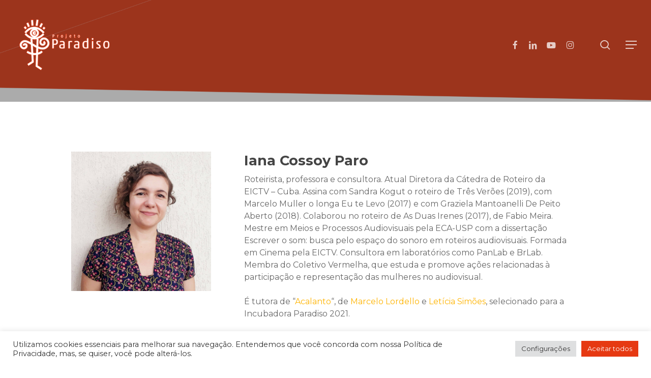

--- FILE ---
content_type: text/html; charset=UTF-8
request_url: https://www.projetoparadiso.org.br/incubadora/iana-cossoy-paro/
body_size: 23665
content:
<!doctype html>
<html lang="pt-BR" class="no-js">
<head>
	<meta charset="UTF-8">
	<meta name="viewport" content="width=device-width, initial-scale=1, maximum-scale=1, user-scalable=0" /><meta name='robots' content='index, follow, max-image-preview:large, max-snippet:-1, max-video-preview:-1' />
	<style>img:is([sizes="auto" i], [sizes^="auto," i]) { contain-intrinsic-size: 3000px 1500px }</style>
	
	<title>Iana Cossoy Paro - Projeto Paradiso</title>
	<meta name="description" content="O Projeto Paradiso investe em formação profissional e geração de conhecimento com programas de bolsas e mentorias, além de cursos, seminários e estudos. A iniciativa, focada na internacionalização, atua por meio de parcerias com instituições de referência no Brasil e no mundo, criando oportunidades para profissionais em diferentes fases da carreira. %" />
	<link rel="canonical" href="https://www.projetoparadiso.org.br/incubadora/iana-cossoy-paro/" />
	<meta property="og:locale" content="pt_BR" />
	<meta property="og:type" content="article" />
	<meta property="og:title" content="Iana Cossoy Paro - Projeto Paradiso" />
	<meta property="og:description" content="O Projeto Paradiso investe em formação profissional e geração de conhecimento com programas de bolsas e mentorias, além de cursos, seminários e estudos. A iniciativa, focada na internacionalização, atua por meio de parcerias com instituições de referência no Brasil e no mundo, criando oportunidades para profissionais em diferentes fases da carreira. %" />
	<meta property="og:url" content="https://www.projetoparadiso.org.br/incubadora/iana-cossoy-paro/" />
	<meta property="og:site_name" content="Projeto Paradiso" />
	<meta property="article:publisher" content="https://www.facebook.com/projetoparadisoIOR" />
	<meta property="article:published_time" content="2019-07-08T22:20:34+00:00" />
	<meta property="article:modified_time" content="2023-05-11T14:53:44+00:00" />
	<meta property="og:image" content="https://www.projetoparadiso.org.br/wp-content/uploads/2021/01/iana-cossoy-paro-tutora.png" />
	<meta property="og:image:width" content="600" />
	<meta property="og:image:height" content="600" />
	<meta property="og:image:type" content="image/png" />
	<meta name="author" content="Luisa" />
	<meta name="twitter:card" content="summary_large_image" />
	<meta name="twitter:label1" content="Written by" />
	<meta name="twitter:data1" content="Luisa" />
	<meta name="twitter:label2" content="Est. reading time" />
	<meta name="twitter:data2" content="1 minuto" />
	<script type="application/ld+json" class="yoast-schema-graph">{"@context":"https://schema.org","@graph":[{"@type":"Article","@id":"https://www.projetoparadiso.org.br/incubadora/iana-cossoy-paro/#article","isPartOf":{"@id":"https://www.projetoparadiso.org.br/incubadora/iana-cossoy-paro/"},"author":{"name":"Luisa","@id":"https://www.projetoparadiso.org.br/#/schema/person/eef494f57cda1efca0aeddadf01bec34"},"headline":"Iana Cossoy Paro","datePublished":"2019-07-08T22:20:34+00:00","dateModified":"2023-05-11T14:53:44+00:00","mainEntityOfPage":{"@id":"https://www.projetoparadiso.org.br/incubadora/iana-cossoy-paro/"},"wordCount":230,"publisher":{"@id":"https://www.projetoparadiso.org.br/#organization"},"image":{"@id":"https://www.projetoparadiso.org.br/incubadora/iana-cossoy-paro/#primaryimage"},"thumbnailUrl":"https://www.projetoparadiso.org.br/wp-content/uploads/2021/01/iana-cossoy-paro-tutora.png","articleSection":["Incubadora","Mentores"],"inLanguage":"pt-BR"},{"@type":"WebPage","@id":"https://www.projetoparadiso.org.br/incubadora/iana-cossoy-paro/","url":"https://www.projetoparadiso.org.br/incubadora/iana-cossoy-paro/","name":"Iana Cossoy Paro - Projeto Paradiso","isPartOf":{"@id":"https://www.projetoparadiso.org.br/#website"},"primaryImageOfPage":{"@id":"https://www.projetoparadiso.org.br/incubadora/iana-cossoy-paro/#primaryimage"},"image":{"@id":"https://www.projetoparadiso.org.br/incubadora/iana-cossoy-paro/#primaryimage"},"thumbnailUrl":"https://www.projetoparadiso.org.br/wp-content/uploads/2021/01/iana-cossoy-paro-tutora.png","datePublished":"2019-07-08T22:20:34+00:00","dateModified":"2023-05-11T14:53:44+00:00","description":"O Projeto Paradiso investe em formação profissional e geração de conhecimento com programas de bolsas e mentorias, além de cursos, seminários e estudos. A iniciativa, focada na internacionalização, atua por meio de parcerias com instituições de referência no Brasil e no mundo, criando oportunidades para profissionais em diferentes fases da carreira. %","breadcrumb":{"@id":"https://www.projetoparadiso.org.br/incubadora/iana-cossoy-paro/#breadcrumb"},"inLanguage":"pt-BR","potentialAction":[{"@type":"ReadAction","target":["https://www.projetoparadiso.org.br/incubadora/iana-cossoy-paro/"]}]},{"@type":"ImageObject","inLanguage":"pt-BR","@id":"https://www.projetoparadiso.org.br/incubadora/iana-cossoy-paro/#primaryimage","url":"https://www.projetoparadiso.org.br/wp-content/uploads/2021/01/iana-cossoy-paro-tutora.png","contentUrl":"https://www.projetoparadiso.org.br/wp-content/uploads/2021/01/iana-cossoy-paro-tutora.png","width":600,"height":600},{"@type":"BreadcrumbList","@id":"https://www.projetoparadiso.org.br/incubadora/iana-cossoy-paro/#breadcrumb","itemListElement":[{"@type":"ListItem","position":1,"name":"Home","item":"https://www.projetoparadiso.org.br/"},{"@type":"ListItem","position":2,"name":"Iana Cossoy Paro"}]},{"@type":"WebSite","@id":"https://www.projetoparadiso.org.br/#website","url":"https://www.projetoparadiso.org.br/","name":"Projeto Paradiso","description":"","publisher":{"@id":"https://www.projetoparadiso.org.br/#organization"},"potentialAction":[{"@type":"SearchAction","target":{"@type":"EntryPoint","urlTemplate":"https://www.projetoparadiso.org.br/?s={search_term_string}"},"query-input":{"@type":"PropertyValueSpecification","valueRequired":true,"valueName":"search_term_string"}}],"inLanguage":"pt-BR"},{"@type":"Organization","@id":"https://www.projetoparadiso.org.br/#organization","name":"Projeto Paradiso","url":"https://www.projetoparadiso.org.br/","logo":{"@type":"ImageObject","inLanguage":"pt-BR","@id":"https://www.projetoparadiso.org.br/#/schema/logo/image/","url":"https://www.projetoparadiso.org.br/wp-content/uploads/2019/07/projeto_paradiso_logo_half@2x.png","contentUrl":"https://www.projetoparadiso.org.br/wp-content/uploads/2019/07/projeto_paradiso_logo_half@2x.png","width":500,"height":300,"caption":"Projeto Paradiso"},"image":{"@id":"https://www.projetoparadiso.org.br/#/schema/logo/image/"},"sameAs":["https://www.facebook.com/projetoparadisoIOR","https://www.instagram.com/projetoparadiso/"]},{"@type":"Person","@id":"https://www.projetoparadiso.org.br/#/schema/person/eef494f57cda1efca0aeddadf01bec34","name":"Luisa","image":{"@type":"ImageObject","inLanguage":"pt-BR","@id":"https://www.projetoparadiso.org.br/#/schema/person/image/","url":"https://secure.gravatar.com/avatar/3cab4e14ace58db3bbe69ae09f2301b5f2db7bdebf570d4f45e296d6b42d791d?s=96&d=mm&r=g","contentUrl":"https://secure.gravatar.com/avatar/3cab4e14ace58db3bbe69ae09f2301b5f2db7bdebf570d4f45e296d6b42d791d?s=96&d=mm&r=g","caption":"Luisa"}}]}</script>


<link rel='dns-prefetch' href='//www.projetoparadiso.org.br' />
<link rel='dns-prefetch' href='//fonts.googleapis.com' />
<script type="text/javascript">
/* <![CDATA[ */
window._wpemojiSettings = {"baseUrl":"https:\/\/s.w.org\/images\/core\/emoji\/16.0.1\/72x72\/","ext":".png","svgUrl":"https:\/\/s.w.org\/images\/core\/emoji\/16.0.1\/svg\/","svgExt":".svg","source":{"concatemoji":"https:\/\/www.projetoparadiso.org.br\/wp-includes\/js\/wp-emoji-release.min.js"}};
/*! This file is auto-generated */
!function(s,n){var o,i,e;function c(e){try{var t={supportTests:e,timestamp:(new Date).valueOf()};sessionStorage.setItem(o,JSON.stringify(t))}catch(e){}}function p(e,t,n){e.clearRect(0,0,e.canvas.width,e.canvas.height),e.fillText(t,0,0);var t=new Uint32Array(e.getImageData(0,0,e.canvas.width,e.canvas.height).data),a=(e.clearRect(0,0,e.canvas.width,e.canvas.height),e.fillText(n,0,0),new Uint32Array(e.getImageData(0,0,e.canvas.width,e.canvas.height).data));return t.every(function(e,t){return e===a[t]})}function u(e,t){e.clearRect(0,0,e.canvas.width,e.canvas.height),e.fillText(t,0,0);for(var n=e.getImageData(16,16,1,1),a=0;a<n.data.length;a++)if(0!==n.data[a])return!1;return!0}function f(e,t,n,a){switch(t){case"flag":return n(e,"\ud83c\udff3\ufe0f\u200d\u26a7\ufe0f","\ud83c\udff3\ufe0f\u200b\u26a7\ufe0f")?!1:!n(e,"\ud83c\udde8\ud83c\uddf6","\ud83c\udde8\u200b\ud83c\uddf6")&&!n(e,"\ud83c\udff4\udb40\udc67\udb40\udc62\udb40\udc65\udb40\udc6e\udb40\udc67\udb40\udc7f","\ud83c\udff4\u200b\udb40\udc67\u200b\udb40\udc62\u200b\udb40\udc65\u200b\udb40\udc6e\u200b\udb40\udc67\u200b\udb40\udc7f");case"emoji":return!a(e,"\ud83e\udedf")}return!1}function g(e,t,n,a){var r="undefined"!=typeof WorkerGlobalScope&&self instanceof WorkerGlobalScope?new OffscreenCanvas(300,150):s.createElement("canvas"),o=r.getContext("2d",{willReadFrequently:!0}),i=(o.textBaseline="top",o.font="600 32px Arial",{});return e.forEach(function(e){i[e]=t(o,e,n,a)}),i}function t(e){var t=s.createElement("script");t.src=e,t.defer=!0,s.head.appendChild(t)}"undefined"!=typeof Promise&&(o="wpEmojiSettingsSupports",i=["flag","emoji"],n.supports={everything:!0,everythingExceptFlag:!0},e=new Promise(function(e){s.addEventListener("DOMContentLoaded",e,{once:!0})}),new Promise(function(t){var n=function(){try{var e=JSON.parse(sessionStorage.getItem(o));if("object"==typeof e&&"number"==typeof e.timestamp&&(new Date).valueOf()<e.timestamp+604800&&"object"==typeof e.supportTests)return e.supportTests}catch(e){}return null}();if(!n){if("undefined"!=typeof Worker&&"undefined"!=typeof OffscreenCanvas&&"undefined"!=typeof URL&&URL.createObjectURL&&"undefined"!=typeof Blob)try{var e="postMessage("+g.toString()+"("+[JSON.stringify(i),f.toString(),p.toString(),u.toString()].join(",")+"));",a=new Blob([e],{type:"text/javascript"}),r=new Worker(URL.createObjectURL(a),{name:"wpTestEmojiSupports"});return void(r.onmessage=function(e){c(n=e.data),r.terminate(),t(n)})}catch(e){}c(n=g(i,f,p,u))}t(n)}).then(function(e){for(var t in e)n.supports[t]=e[t],n.supports.everything=n.supports.everything&&n.supports[t],"flag"!==t&&(n.supports.everythingExceptFlag=n.supports.everythingExceptFlag&&n.supports[t]);n.supports.everythingExceptFlag=n.supports.everythingExceptFlag&&!n.supports.flag,n.DOMReady=!1,n.readyCallback=function(){n.DOMReady=!0}}).then(function(){return e}).then(function(){var e;n.supports.everything||(n.readyCallback(),(e=n.source||{}).concatemoji?t(e.concatemoji):e.wpemoji&&e.twemoji&&(t(e.twemoji),t(e.wpemoji)))}))}((window,document),window._wpemojiSettings);
/* ]]> */
</script>
<link rel='stylesheet' id='vc_extensions_cqbundle_adminicon-css' href='https://www.projetoparadiso.org.br/wp-content/plugins/vc-extensions-bundle/css/admin_icon.css' type='text/css' media='all' />
<style id='wp-emoji-styles-inline-css' type='text/css'>

	img.wp-smiley, img.emoji {
		display: inline !important;
		border: none !important;
		box-shadow: none !important;
		height: 1em !important;
		width: 1em !important;
		margin: 0 0.07em !important;
		vertical-align: -0.1em !important;
		background: none !important;
		padding: 0 !important;
	}
</style>
<link rel='stylesheet' id='wp-block-library-css' href='https://www.projetoparadiso.org.br/wp-includes/css/dist/block-library/style.min.css' type='text/css' media='all' />
<link rel='stylesheet' id='wp-components-css' href='https://www.projetoparadiso.org.br/wp-includes/css/dist/components/style.min.css' type='text/css' media='all' />
<link rel='stylesheet' id='wp-preferences-css' href='https://www.projetoparadiso.org.br/wp-includes/css/dist/preferences/style.min.css' type='text/css' media='all' />
<link rel='stylesheet' id='wp-block-editor-css' href='https://www.projetoparadiso.org.br/wp-includes/css/dist/block-editor/style.min.css' type='text/css' media='all' />
<link rel='stylesheet' id='popup-maker-block-library-style-css' href='https://www.projetoparadiso.org.br/wp-content/plugins/popup-maker/dist/packages/block-library-style.css' type='text/css' media='all' />
<style id='global-styles-inline-css' type='text/css'>
:root{--wp--preset--aspect-ratio--square: 1;--wp--preset--aspect-ratio--4-3: 4/3;--wp--preset--aspect-ratio--3-4: 3/4;--wp--preset--aspect-ratio--3-2: 3/2;--wp--preset--aspect-ratio--2-3: 2/3;--wp--preset--aspect-ratio--16-9: 16/9;--wp--preset--aspect-ratio--9-16: 9/16;--wp--preset--color--black: #000000;--wp--preset--color--cyan-bluish-gray: #abb8c3;--wp--preset--color--white: #ffffff;--wp--preset--color--pale-pink: #f78da7;--wp--preset--color--vivid-red: #cf2e2e;--wp--preset--color--luminous-vivid-orange: #ff6900;--wp--preset--color--luminous-vivid-amber: #fcb900;--wp--preset--color--light-green-cyan: #7bdcb5;--wp--preset--color--vivid-green-cyan: #00d084;--wp--preset--color--pale-cyan-blue: #8ed1fc;--wp--preset--color--vivid-cyan-blue: #0693e3;--wp--preset--color--vivid-purple: #9b51e0;--wp--preset--gradient--vivid-cyan-blue-to-vivid-purple: linear-gradient(135deg,rgba(6,147,227,1) 0%,rgb(155,81,224) 100%);--wp--preset--gradient--light-green-cyan-to-vivid-green-cyan: linear-gradient(135deg,rgb(122,220,180) 0%,rgb(0,208,130) 100%);--wp--preset--gradient--luminous-vivid-amber-to-luminous-vivid-orange: linear-gradient(135deg,rgba(252,185,0,1) 0%,rgba(255,105,0,1) 100%);--wp--preset--gradient--luminous-vivid-orange-to-vivid-red: linear-gradient(135deg,rgba(255,105,0,1) 0%,rgb(207,46,46) 100%);--wp--preset--gradient--very-light-gray-to-cyan-bluish-gray: linear-gradient(135deg,rgb(238,238,238) 0%,rgb(169,184,195) 100%);--wp--preset--gradient--cool-to-warm-spectrum: linear-gradient(135deg,rgb(74,234,220) 0%,rgb(151,120,209) 20%,rgb(207,42,186) 40%,rgb(238,44,130) 60%,rgb(251,105,98) 80%,rgb(254,248,76) 100%);--wp--preset--gradient--blush-light-purple: linear-gradient(135deg,rgb(255,206,236) 0%,rgb(152,150,240) 100%);--wp--preset--gradient--blush-bordeaux: linear-gradient(135deg,rgb(254,205,165) 0%,rgb(254,45,45) 50%,rgb(107,0,62) 100%);--wp--preset--gradient--luminous-dusk: linear-gradient(135deg,rgb(255,203,112) 0%,rgb(199,81,192) 50%,rgb(65,88,208) 100%);--wp--preset--gradient--pale-ocean: linear-gradient(135deg,rgb(255,245,203) 0%,rgb(182,227,212) 50%,rgb(51,167,181) 100%);--wp--preset--gradient--electric-grass: linear-gradient(135deg,rgb(202,248,128) 0%,rgb(113,206,126) 100%);--wp--preset--gradient--midnight: linear-gradient(135deg,rgb(2,3,129) 0%,rgb(40,116,252) 100%);--wp--preset--font-size--small: 13px;--wp--preset--font-size--medium: 20px;--wp--preset--font-size--large: 36px;--wp--preset--font-size--x-large: 42px;--wp--preset--spacing--20: 0.44rem;--wp--preset--spacing--30: 0.67rem;--wp--preset--spacing--40: 1rem;--wp--preset--spacing--50: 1.5rem;--wp--preset--spacing--60: 2.25rem;--wp--preset--spacing--70: 3.38rem;--wp--preset--spacing--80: 5.06rem;--wp--preset--shadow--natural: 6px 6px 9px rgba(0, 0, 0, 0.2);--wp--preset--shadow--deep: 12px 12px 50px rgba(0, 0, 0, 0.4);--wp--preset--shadow--sharp: 6px 6px 0px rgba(0, 0, 0, 0.2);--wp--preset--shadow--outlined: 6px 6px 0px -3px rgba(255, 255, 255, 1), 6px 6px rgba(0, 0, 0, 1);--wp--preset--shadow--crisp: 6px 6px 0px rgba(0, 0, 0, 1);}:root { --wp--style--global--content-size: 1300px;--wp--style--global--wide-size: 1300px; }:where(body) { margin: 0; }.wp-site-blocks > .alignleft { float: left; margin-right: 2em; }.wp-site-blocks > .alignright { float: right; margin-left: 2em; }.wp-site-blocks > .aligncenter { justify-content: center; margin-left: auto; margin-right: auto; }:where(.is-layout-flex){gap: 0.5em;}:where(.is-layout-grid){gap: 0.5em;}.is-layout-flow > .alignleft{float: left;margin-inline-start: 0;margin-inline-end: 2em;}.is-layout-flow > .alignright{float: right;margin-inline-start: 2em;margin-inline-end: 0;}.is-layout-flow > .aligncenter{margin-left: auto !important;margin-right: auto !important;}.is-layout-constrained > .alignleft{float: left;margin-inline-start: 0;margin-inline-end: 2em;}.is-layout-constrained > .alignright{float: right;margin-inline-start: 2em;margin-inline-end: 0;}.is-layout-constrained > .aligncenter{margin-left: auto !important;margin-right: auto !important;}.is-layout-constrained > :where(:not(.alignleft):not(.alignright):not(.alignfull)){max-width: var(--wp--style--global--content-size);margin-left: auto !important;margin-right: auto !important;}.is-layout-constrained > .alignwide{max-width: var(--wp--style--global--wide-size);}body .is-layout-flex{display: flex;}.is-layout-flex{flex-wrap: wrap;align-items: center;}.is-layout-flex > :is(*, div){margin: 0;}body .is-layout-grid{display: grid;}.is-layout-grid > :is(*, div){margin: 0;}body{padding-top: 0px;padding-right: 0px;padding-bottom: 0px;padding-left: 0px;}:root :where(.wp-element-button, .wp-block-button__link){background-color: #32373c;border-width: 0;color: #fff;font-family: inherit;font-size: inherit;line-height: inherit;padding: calc(0.667em + 2px) calc(1.333em + 2px);text-decoration: none;}.has-black-color{color: var(--wp--preset--color--black) !important;}.has-cyan-bluish-gray-color{color: var(--wp--preset--color--cyan-bluish-gray) !important;}.has-white-color{color: var(--wp--preset--color--white) !important;}.has-pale-pink-color{color: var(--wp--preset--color--pale-pink) !important;}.has-vivid-red-color{color: var(--wp--preset--color--vivid-red) !important;}.has-luminous-vivid-orange-color{color: var(--wp--preset--color--luminous-vivid-orange) !important;}.has-luminous-vivid-amber-color{color: var(--wp--preset--color--luminous-vivid-amber) !important;}.has-light-green-cyan-color{color: var(--wp--preset--color--light-green-cyan) !important;}.has-vivid-green-cyan-color{color: var(--wp--preset--color--vivid-green-cyan) !important;}.has-pale-cyan-blue-color{color: var(--wp--preset--color--pale-cyan-blue) !important;}.has-vivid-cyan-blue-color{color: var(--wp--preset--color--vivid-cyan-blue) !important;}.has-vivid-purple-color{color: var(--wp--preset--color--vivid-purple) !important;}.has-black-background-color{background-color: var(--wp--preset--color--black) !important;}.has-cyan-bluish-gray-background-color{background-color: var(--wp--preset--color--cyan-bluish-gray) !important;}.has-white-background-color{background-color: var(--wp--preset--color--white) !important;}.has-pale-pink-background-color{background-color: var(--wp--preset--color--pale-pink) !important;}.has-vivid-red-background-color{background-color: var(--wp--preset--color--vivid-red) !important;}.has-luminous-vivid-orange-background-color{background-color: var(--wp--preset--color--luminous-vivid-orange) !important;}.has-luminous-vivid-amber-background-color{background-color: var(--wp--preset--color--luminous-vivid-amber) !important;}.has-light-green-cyan-background-color{background-color: var(--wp--preset--color--light-green-cyan) !important;}.has-vivid-green-cyan-background-color{background-color: var(--wp--preset--color--vivid-green-cyan) !important;}.has-pale-cyan-blue-background-color{background-color: var(--wp--preset--color--pale-cyan-blue) !important;}.has-vivid-cyan-blue-background-color{background-color: var(--wp--preset--color--vivid-cyan-blue) !important;}.has-vivid-purple-background-color{background-color: var(--wp--preset--color--vivid-purple) !important;}.has-black-border-color{border-color: var(--wp--preset--color--black) !important;}.has-cyan-bluish-gray-border-color{border-color: var(--wp--preset--color--cyan-bluish-gray) !important;}.has-white-border-color{border-color: var(--wp--preset--color--white) !important;}.has-pale-pink-border-color{border-color: var(--wp--preset--color--pale-pink) !important;}.has-vivid-red-border-color{border-color: var(--wp--preset--color--vivid-red) !important;}.has-luminous-vivid-orange-border-color{border-color: var(--wp--preset--color--luminous-vivid-orange) !important;}.has-luminous-vivid-amber-border-color{border-color: var(--wp--preset--color--luminous-vivid-amber) !important;}.has-light-green-cyan-border-color{border-color: var(--wp--preset--color--light-green-cyan) !important;}.has-vivid-green-cyan-border-color{border-color: var(--wp--preset--color--vivid-green-cyan) !important;}.has-pale-cyan-blue-border-color{border-color: var(--wp--preset--color--pale-cyan-blue) !important;}.has-vivid-cyan-blue-border-color{border-color: var(--wp--preset--color--vivid-cyan-blue) !important;}.has-vivid-purple-border-color{border-color: var(--wp--preset--color--vivid-purple) !important;}.has-vivid-cyan-blue-to-vivid-purple-gradient-background{background: var(--wp--preset--gradient--vivid-cyan-blue-to-vivid-purple) !important;}.has-light-green-cyan-to-vivid-green-cyan-gradient-background{background: var(--wp--preset--gradient--light-green-cyan-to-vivid-green-cyan) !important;}.has-luminous-vivid-amber-to-luminous-vivid-orange-gradient-background{background: var(--wp--preset--gradient--luminous-vivid-amber-to-luminous-vivid-orange) !important;}.has-luminous-vivid-orange-to-vivid-red-gradient-background{background: var(--wp--preset--gradient--luminous-vivid-orange-to-vivid-red) !important;}.has-very-light-gray-to-cyan-bluish-gray-gradient-background{background: var(--wp--preset--gradient--very-light-gray-to-cyan-bluish-gray) !important;}.has-cool-to-warm-spectrum-gradient-background{background: var(--wp--preset--gradient--cool-to-warm-spectrum) !important;}.has-blush-light-purple-gradient-background{background: var(--wp--preset--gradient--blush-light-purple) !important;}.has-blush-bordeaux-gradient-background{background: var(--wp--preset--gradient--blush-bordeaux) !important;}.has-luminous-dusk-gradient-background{background: var(--wp--preset--gradient--luminous-dusk) !important;}.has-pale-ocean-gradient-background{background: var(--wp--preset--gradient--pale-ocean) !important;}.has-electric-grass-gradient-background{background: var(--wp--preset--gradient--electric-grass) !important;}.has-midnight-gradient-background{background: var(--wp--preset--gradient--midnight) !important;}.has-small-font-size{font-size: var(--wp--preset--font-size--small) !important;}.has-medium-font-size{font-size: var(--wp--preset--font-size--medium) !important;}.has-large-font-size{font-size: var(--wp--preset--font-size--large) !important;}.has-x-large-font-size{font-size: var(--wp--preset--font-size--x-large) !important;}
:where(.wp-block-post-template.is-layout-flex){gap: 1.25em;}:where(.wp-block-post-template.is-layout-grid){gap: 1.25em;}
:where(.wp-block-columns.is-layout-flex){gap: 2em;}:where(.wp-block-columns.is-layout-grid){gap: 2em;}
:root :where(.wp-block-pullquote){font-size: 1.5em;line-height: 1.6;}
</style>
<link rel='stylesheet' id='cookie-law-info-css' href='https://www.projetoparadiso.org.br/wp-content/plugins/cookie-law-info/legacy/public/css/cookie-law-info-public.css' type='text/css' media='all' />
<link rel='stylesheet' id='cookie-law-info-gdpr-css' href='https://www.projetoparadiso.org.br/wp-content/plugins/cookie-law-info/legacy/public/css/cookie-law-info-gdpr.css' type='text/css' media='all' />
<link rel='stylesheet' id='fs_paradiso_css-css' href='https://www.projetoparadiso.org.br/wp-content/plugins/paradiso-filtros/css/estilo.css' type='text/css' media='all' />
<link rel='stylesheet' id='font-awesome-css' href='https://www.projetoparadiso.org.br/wp-content/themes/salient/css/font-awesome-legacy.min.css' type='text/css' media='all' />
<link rel='stylesheet' id='salient-grid-system-legacy-css' href='https://www.projetoparadiso.org.br/wp-content/themes/salient/css/build/grid-system-legacy.css' type='text/css' media='all' />
<link rel='stylesheet' id='main-styles-css' href='https://www.projetoparadiso.org.br/wp-content/themes/salient/css/build/style.css' type='text/css' media='all' />
<style id='main-styles-inline-css' type='text/css'>
html:not(.page-trans-loaded) { background-color: #ffffff; }
</style>
<link rel='stylesheet' id='nectar-single-styles-css' href='https://www.projetoparadiso.org.br/wp-content/themes/salient/css/build/single.css' type='text/css' media='all' />
<link rel='stylesheet' id='nectar-element-vc-icon-css' href='https://www.projetoparadiso.org.br/wp-content/themes/salient/css/build/elements/element-vc-icon-element.css' type='text/css' media='all' />
<link rel='stylesheet' id='nectar-cf7-css' href='https://www.projetoparadiso.org.br/wp-content/themes/salient/css/build/third-party/cf7.css' type='text/css' media='all' />
<link rel='stylesheet' id='nectar_default_font_open_sans-css' href='https://fonts.googleapis.com/css?family=Open+Sans%3A300%2C400%2C600%2C700&#038;subset=latin%2Clatin-ext' type='text/css' media='all' />
<link rel='stylesheet' id='responsive-css' href='https://www.projetoparadiso.org.br/wp-content/themes/salient/css/build/responsive.css' type='text/css' media='all' />
<link rel='stylesheet' id='skin-material-css' href='https://www.projetoparadiso.org.br/wp-content/themes/salient/css/build/skin-material.css' type='text/css' media='all' />
<style id='salient-wp-menu-dynamic-fallback-inline-css' type='text/css'>
#header-outer .nectar-ext-menu-item .image-layer-outer,#header-outer .nectar-ext-menu-item .image-layer,#header-outer .nectar-ext-menu-item .color-overlay,#slide-out-widget-area .nectar-ext-menu-item .image-layer-outer,#slide-out-widget-area .nectar-ext-menu-item .color-overlay,#slide-out-widget-area .nectar-ext-menu-item .image-layer{position:absolute;top:0;left:0;width:100%;height:100%;overflow:hidden;}.nectar-ext-menu-item .inner-content{position:relative;z-index:10;width:100%;}.nectar-ext-menu-item .image-layer{background-size:cover;background-position:center;transition:opacity 0.25s ease 0.1s;}.nectar-ext-menu-item .image-layer video{object-fit:cover;width:100%;height:100%;}#header-outer nav .nectar-ext-menu-item .image-layer:not(.loaded){background-image:none!important;}#header-outer nav .nectar-ext-menu-item .image-layer{opacity:0;}#header-outer nav .nectar-ext-menu-item .image-layer.loaded{opacity:1;}.nectar-ext-menu-item span[class*="inherit-h"] + .menu-item-desc{margin-top:0.4rem;}#mobile-menu .nectar-ext-menu-item .title,#slide-out-widget-area .nectar-ext-menu-item .title,.nectar-ext-menu-item .menu-title-text,.nectar-ext-menu-item .menu-item-desc{position:relative;}.nectar-ext-menu-item .menu-item-desc{display:block;line-height:1.4em;}body #slide-out-widget-area .nectar-ext-menu-item .menu-item-desc{line-height:1.4em;}#mobile-menu .nectar-ext-menu-item .title,#slide-out-widget-area .nectar-ext-menu-item:not(.style-img-above-text) .title,.nectar-ext-menu-item:not(.style-img-above-text) .menu-title-text,.nectar-ext-menu-item:not(.style-img-above-text) .menu-item-desc,.nectar-ext-menu-item:not(.style-img-above-text) i:before,.nectar-ext-menu-item:not(.style-img-above-text) .svg-icon{color:#fff;}#mobile-menu .nectar-ext-menu-item.style-img-above-text .title{color:inherit;}.sf-menu li ul li a .nectar-ext-menu-item .menu-title-text:after{display:none;}.menu-item .widget-area-active[data-margin="default"] > div:not(:last-child){margin-bottom:20px;}.nectar-ext-menu-item__button{display:inline-block;padding-top:2em;}#header-outer nav li:not([class*="current"]) > a .nectar-ext-menu-item .inner-content.has-button .title .menu-title-text{background-image:none;}.nectar-ext-menu-item__button .nectar-cta:not([data-color="transparent"]){margin-top:.8em;margin-bottom:.8em;}.nectar-ext-menu-item .color-overlay{transition:opacity 0.5s cubic-bezier(.15,.75,.5,1);}.nectar-ext-menu-item:hover .hover-zoom-in-slow .image-layer{transform:scale(1.15);transition:transform 4s cubic-bezier(0.1,0.2,.7,1);}.nectar-ext-menu-item:hover .hover-zoom-in-slow .color-overlay{transition:opacity 1.5s cubic-bezier(.15,.75,.5,1);}.nectar-ext-menu-item .hover-zoom-in-slow .image-layer{transition:transform 0.5s cubic-bezier(.15,.75,.5,1);}.nectar-ext-menu-item .hover-zoom-in-slow .color-overlay{transition:opacity 0.5s cubic-bezier(.15,.75,.5,1);}.nectar-ext-menu-item:hover .hover-zoom-in .image-layer{transform:scale(1.12);}.nectar-ext-menu-item .hover-zoom-in .image-layer{transition:transform 0.5s cubic-bezier(.15,.75,.5,1);}.nectar-ext-menu-item{display:flex;text-align:left;}#slide-out-widget-area .nectar-ext-menu-item .title,#slide-out-widget-area .nectar-ext-menu-item .menu-item-desc,#slide-out-widget-area .nectar-ext-menu-item .menu-title-text,#mobile-menu .nectar-ext-menu-item .title,#mobile-menu .nectar-ext-menu-item .menu-item-desc,#mobile-menu .nectar-ext-menu-item .menu-title-text{color:inherit!important;}#slide-out-widget-area .nectar-ext-menu-item,#mobile-menu .nectar-ext-menu-item{display:block;}#slide-out-widget-area .nectar-ext-menu-item .inner-content,#mobile-menu .nectar-ext-menu-item .inner-content{width:100%;}#slide-out-widget-area.fullscreen-alt .nectar-ext-menu-item,#slide-out-widget-area.fullscreen .nectar-ext-menu-item{text-align:center;}#header-outer .nectar-ext-menu-item.style-img-above-text .image-layer-outer,#slide-out-widget-area .nectar-ext-menu-item.style-img-above-text .image-layer-outer{position:relative;}#header-outer .nectar-ext-menu-item.style-img-above-text,#slide-out-widget-area .nectar-ext-menu-item.style-img-above-text{flex-direction:column;}
</style>
<link rel='stylesheet' id='nectar-widget-posts-css' href='https://www.projetoparadiso.org.br/wp-content/themes/salient/css/build/elements/widget-nectar-posts.css' type='text/css' media='all' />
<link rel='stylesheet' id='js_composer_front-css' href='https://www.projetoparadiso.org.br/wp-content/plugins/js_composer/assets/css/js_composer.min.css' type='text/css' media='all' />
<link rel='stylesheet' id='dynamic-css-css' href='https://www.projetoparadiso.org.br/wp-content/themes/salient/css/salient-dynamic-styles.css' type='text/css' media='all' />
<style id='dynamic-css-inline-css' type='text/css'>
#page-header-bg[data-post-hs="default_minimal"] .inner-wrap{text-align:center}#page-header-bg[data-post-hs="default_minimal"] .inner-wrap >a,.material #page-header-bg.fullscreen-header .inner-wrap >a{color:#fff;font-weight:600;border:var(--nectar-border-thickness) solid rgba(255,255,255,0.4);padding:4px 10px;margin:5px 6px 0 5px;display:inline-block;transition:all 0.2s ease;-webkit-transition:all 0.2s ease;font-size:14px;line-height:18px}body.material #page-header-bg.fullscreen-header .inner-wrap >a{margin-bottom:15px;}body.material #page-header-bg.fullscreen-header .inner-wrap >a{border:none;padding:6px 10px}body[data-button-style^="rounded"] #page-header-bg[data-post-hs="default_minimal"] .inner-wrap >a,body[data-button-style^="rounded"].material #page-header-bg.fullscreen-header .inner-wrap >a{border-radius:100px}body.single [data-post-hs="default_minimal"] #single-below-header span,body.single .heading-title[data-header-style="default_minimal"] #single-below-header span{line-height:14px;}#page-header-bg[data-post-hs="default_minimal"] #single-below-header{text-align:center;position:relative;z-index:100}#page-header-bg[data-post-hs="default_minimal"] #single-below-header span{float:none;display:inline-block}#page-header-bg[data-post-hs="default_minimal"] .inner-wrap >a:hover,#page-header-bg[data-post-hs="default_minimal"] .inner-wrap >a:focus{border-color:transparent}#page-header-bg.fullscreen-header .avatar,#page-header-bg[data-post-hs="default_minimal"] .avatar{border-radius:100%}#page-header-bg.fullscreen-header .meta-author span,#page-header-bg[data-post-hs="default_minimal"] .meta-author span{display:block}#page-header-bg.fullscreen-header .meta-author img{margin-bottom:0;height:50px;width:auto}#page-header-bg[data-post-hs="default_minimal"] .meta-author img{margin-bottom:0;height:40px;width:auto}#page-header-bg[data-post-hs="default_minimal"] .author-section{position:absolute;bottom:30px}#page-header-bg.fullscreen-header .meta-author,#page-header-bg[data-post-hs="default_minimal"] .meta-author{font-size:18px}#page-header-bg.fullscreen-header .author-section .meta-date,#page-header-bg[data-post-hs="default_minimal"] .author-section .meta-date{font-size:12px;color:rgba(255,255,255,0.8)}#page-header-bg.fullscreen-header .author-section .meta-date i{font-size:12px}#page-header-bg[data-post-hs="default_minimal"] .author-section .meta-date i{font-size:11px;line-height:14px}#page-header-bg[data-post-hs="default_minimal"] .author-section .avatar-post-info{position:relative;top:-5px}#page-header-bg.fullscreen-header .author-section a,#page-header-bg[data-post-hs="default_minimal"] .author-section a{display:block;margin-bottom:-2px}#page-header-bg[data-post-hs="default_minimal"] .author-section a{font-size:14px;line-height:14px}#page-header-bg.fullscreen-header .author-section a:hover,#page-header-bg[data-post-hs="default_minimal"] .author-section a:hover{color:rgba(255,255,255,0.85)!important}#page-header-bg.fullscreen-header .author-section,#page-header-bg[data-post-hs="default_minimal"] .author-section{width:100%;z-index:10;text-align:center}#page-header-bg.fullscreen-header .author-section{margin-top:25px;}#page-header-bg.fullscreen-header .author-section span,#page-header-bg[data-post-hs="default_minimal"] .author-section span{padding-left:0;line-height:20px;font-size:20px}#page-header-bg.fullscreen-header .author-section .avatar-post-info,#page-header-bg[data-post-hs="default_minimal"] .author-section .avatar-post-info{margin-left:10px}#page-header-bg.fullscreen-header .author-section .avatar-post-info,#page-header-bg.fullscreen-header .author-section .meta-author,#page-header-bg[data-post-hs="default_minimal"] .author-section .avatar-post-info,#page-header-bg[data-post-hs="default_minimal"] .author-section .meta-author{text-align:left;display:inline-block;top:9px}@media only screen and (min-width :690px) and (max-width :999px){body.single-post #page-header-bg[data-post-hs="default_minimal"]{padding-top:10%;padding-bottom:10%;}}@media only screen and (max-width :690px){#ajax-content-wrap #page-header-bg[data-post-hs="default_minimal"] #single-below-header span:not(.rich-snippet-hidden),#ajax-content-wrap .row.heading-title[data-header-style="default_minimal"] .col.section-title span.meta-category{display:inline-block;}.container-wrap[data-remove-post-comment-number="0"][data-remove-post-author="0"][data-remove-post-date="0"] .heading-title[data-header-style="default_minimal"] #single-below-header > span,#page-header-bg[data-post-hs="default_minimal"] .span_6[data-remove-post-comment-number="0"][data-remove-post-author="0"][data-remove-post-date="0"] #single-below-header > span{padding:0 8px;}.container-wrap[data-remove-post-comment-number="0"][data-remove-post-author="0"][data-remove-post-date="0"] .heading-title[data-header-style="default_minimal"] #single-below-header span,#page-header-bg[data-post-hs="default_minimal"] .span_6[data-remove-post-comment-number="0"][data-remove-post-author="0"][data-remove-post-date="0"] #single-below-header span{font-size:13px;line-height:10px;}.material #page-header-bg.fullscreen-header .author-section{margin-top:5px;}#page-header-bg.fullscreen-header .author-section{bottom:20px;}#page-header-bg.fullscreen-header .author-section .meta-date:not(.updated){margin-top:-4px;display:block;}#page-header-bg.fullscreen-header .author-section .avatar-post-info{margin:10px 0 0 0;}}#page-header-bg h1,#page-header-bg .subheader,.nectar-box-roll .overlaid-content h1,.nectar-box-roll .overlaid-content .subheader,#page-header-bg #portfolio-nav a i,body .section-title #portfolio-nav a:hover i,.page-header-no-bg h1,.page-header-no-bg span,#page-header-bg #portfolio-nav a i,#page-header-bg span,#page-header-bg #single-below-header a:hover,#page-header-bg #single-below-header a:focus,#page-header-bg.fullscreen-header .author-section a{color:#ffffff!important;}body #page-header-bg .pinterest-share i,body #page-header-bg .facebook-share i,body #page-header-bg .linkedin-share i,body #page-header-bg .twitter-share i,body #page-header-bg .google-plus-share i,body #page-header-bg .icon-salient-heart,body #page-header-bg .icon-salient-heart-2{color:#ffffff;}#page-header-bg[data-post-hs="default_minimal"] .inner-wrap > a:not(:hover){color:#ffffff;border-color:rgba(255,255,255,0.4);}.single #page-header-bg #single-below-header > span{border-color:rgba(255,255,255,0.4);}body .section-title #portfolio-nav a:hover i{opacity:0.75;}.single #page-header-bg .blog-title #single-meta .nectar-social.hover > div a,.single #page-header-bg .blog-title #single-meta > div a,.single #page-header-bg .blog-title #single-meta ul .n-shortcode a,#page-header-bg .blog-title #single-meta .nectar-social.hover .share-btn{border-color:rgba(255,255,255,0.4);}.single #page-header-bg .blog-title #single-meta .nectar-social.hover > div a:hover,#page-header-bg .blog-title #single-meta .nectar-social.hover .share-btn:hover,.single #page-header-bg .blog-title #single-meta div > a:hover,.single #page-header-bg .blog-title #single-meta ul .n-shortcode a:hover,.single #page-header-bg .blog-title #single-meta ul li:not(.meta-share-count):hover > a{border-color:rgba(255,255,255,1);}.single #page-header-bg #single-meta div span,.single #page-header-bg #single-meta > div a,.single #page-header-bg #single-meta > div i{color:#ffffff!important;}.single #page-header-bg #single-meta ul .meta-share-count .nectar-social a i{color:rgba(255,255,255,0.7)!important;}.single #page-header-bg #single-meta ul .meta-share-count .nectar-social a:hover i{color:rgba(255,255,255,1)!important;}.no-rgba #header-space{display:none;}@media only screen and (max-width:999px){body #header-space[data-header-mobile-fixed="1"]{display:none;}#header-outer[data-mobile-fixed="false"]{position:absolute;}}@media only screen and (max-width:999px){body:not(.nectar-no-flex-height) #header-space[data-secondary-header-display="full"]:not([data-header-mobile-fixed="false"]){display:block!important;margin-bottom:-96px;}#header-space[data-secondary-header-display="full"][data-header-mobile-fixed="false"]{display:none;}}@media only screen and (min-width:1000px){#header-space{display:none;}.nectar-slider-wrap.first-section,.parallax_slider_outer.first-section,.full-width-content.first-section,.parallax_slider_outer.first-section .swiper-slide .content,.nectar-slider-wrap.first-section .swiper-slide .content,#page-header-bg,.nder-page-header,#page-header-wrap,.full-width-section.first-section{margin-top:0!important;}body #page-header-bg,body #page-header-wrap{height:176px;}body #search-outer{z-index:100000;}}@media only screen and (min-width:1000px){#page-header-wrap.fullscreen-header,#page-header-wrap.fullscreen-header #page-header-bg,html:not(.nectar-box-roll-loaded) .nectar-box-roll > #page-header-bg.fullscreen-header,.nectar_fullscreen_zoom_recent_projects,#nectar_fullscreen_rows:not(.afterLoaded) > div{height:100vh;}.wpb_row.vc_row-o-full-height.top-level,.wpb_row.vc_row-o-full-height.top-level > .col.span_12{min-height:100vh;}#page-header-bg[data-alignment-v="middle"] .span_6 .inner-wrap,#page-header-bg[data-alignment-v="top"] .span_6 .inner-wrap,.blog-archive-header.color-bg .container{padding-top:173px;}#page-header-wrap.container #page-header-bg .span_6 .inner-wrap{padding-top:0;}.nectar-slider-wrap[data-fullscreen="true"]:not(.loaded),.nectar-slider-wrap[data-fullscreen="true"]:not(.loaded) .swiper-container{height:calc(100vh + 2px)!important;}.admin-bar .nectar-slider-wrap[data-fullscreen="true"]:not(.loaded),.admin-bar .nectar-slider-wrap[data-fullscreen="true"]:not(.loaded) .swiper-container{height:calc(100vh - 30px)!important;}}@media only screen and (max-width:999px){#page-header-bg[data-alignment-v="middle"]:not(.fullscreen-header) .span_6 .inner-wrap,#page-header-bg[data-alignment-v="top"] .span_6 .inner-wrap,.blog-archive-header.color-bg .container{padding-top:80px;}.vc_row.top-level.full-width-section:not(.full-width-ns) > .span_12,#page-header-bg[data-alignment-v="bottom"] .span_6 .inner-wrap{padding-top:70px;}}@media only screen and (max-width:690px){.vc_row.top-level.full-width-section:not(.full-width-ns) > .span_12{padding-top:80px;}.vc_row.top-level.full-width-content .nectar-recent-posts-single_featured .recent-post-container > .inner-wrap{padding-top:70px;}}@media only screen and (max-width:999px){.full-width-ns .nectar-slider-wrap .swiper-slide[data-y-pos="middle"] .content,.full-width-ns .nectar-slider-wrap .swiper-slide[data-y-pos="top"] .content{padding-top:30px;}}@media only screen and (max-width:999px){.using-mobile-browser #nectar_fullscreen_rows:not(.afterLoaded):not([data-mobile-disable="on"]) > div{height:calc(100vh - 76px);}.using-mobile-browser .wpb_row.vc_row-o-full-height.top-level,.using-mobile-browser .wpb_row.vc_row-o-full-height.top-level > .col.span_12,[data-permanent-transparent="1"].using-mobile-browser .wpb_row.vc_row-o-full-height.top-level,[data-permanent-transparent="1"].using-mobile-browser .wpb_row.vc_row-o-full-height.top-level > .col.span_12{min-height:calc(100vh - 76px);}html:not(.nectar-box-roll-loaded) .nectar-box-roll > #page-header-bg.fullscreen-header,.nectar_fullscreen_zoom_recent_projects,.nectar-slider-wrap[data-fullscreen="true"]:not(.loaded),.nectar-slider-wrap[data-fullscreen="true"]:not(.loaded) .swiper-container,#nectar_fullscreen_rows:not(.afterLoaded):not([data-mobile-disable="on"]) > div{height:calc(100vh - 1px);}.wpb_row.vc_row-o-full-height.top-level,.wpb_row.vc_row-o-full-height.top-level > .col.span_12{min-height:calc(100vh - 1px);}body[data-transparent-header="false"] #ajax-content-wrap.no-scroll{min-height:calc(100vh - 1px);height:calc(100vh - 1px);}}.screen-reader-text,.nectar-skip-to-content:not(:focus){border:0;clip:rect(1px,1px,1px,1px);clip-path:inset(50%);height:1px;margin:-1px;overflow:hidden;padding:0;position:absolute!important;width:1px;word-wrap:normal!important;}.row .col img:not([srcset]){width:auto;}.row .col img.img-with-animation.nectar-lazy:not([srcset]){width:100%;}
/* MIGRADO PARA PLUGIN CUSTOM CSS & JS */
/* MIGRADO PARA PLUGIN CUSTOM CSS & JS */
/* MIGRADO PARA PLUGIN CUSTOM CSS & JS */
/* MIGRADO PARA PLUGIN CUSTOM CSS & JS */
/* MIGRADO PARA PLUGIN CUSTOM CSS & JS */
</style>
<link rel='stylesheet' id='redux-google-fonts-salient_redux-css' href='https://fonts.googleapis.com/css?family=Montserrat%3A600%2C400%2C700' type='text/css' media='all' />
<script type="text/javascript" src="https://www.projetoparadiso.org.br/wp-includes/js/jquery/jquery.min.js" id="jquery-core-js"></script>
<script type="text/javascript" src="https://www.projetoparadiso.org.br/wp-includes/js/jquery/jquery-migrate.min.js" id="jquery-migrate-js"></script>
<script type="text/javascript" id="cookie-law-info-js-extra">
/* <![CDATA[ */
var Cli_Data = {"nn_cookie_ids":[],"cookielist":[],"non_necessary_cookies":[],"ccpaEnabled":"","ccpaRegionBased":"","ccpaBarEnabled":"","strictlyEnabled":["necessary","obligatoire"],"ccpaType":"gdpr","js_blocking":"1","custom_integration":"","triggerDomRefresh":"","secure_cookies":""};
var cli_cookiebar_settings = {"animate_speed_hide":"500","animate_speed_show":"500","background":"#FFF","border":"#b1a6a6c2","border_on":"","button_1_button_colour":"#e63912","button_1_button_hover":"#b82e0e","button_1_link_colour":"#fff","button_1_as_button":"1","button_1_new_win":"","button_2_button_colour":"#333","button_2_button_hover":"#292929","button_2_link_colour":"#444","button_2_as_button":"","button_2_hidebar":"","button_3_button_colour":"#dedfe0","button_3_button_hover":"#b2b2b3","button_3_link_colour":"#333333","button_3_as_button":"1","button_3_new_win":"","button_4_button_colour":"#dedfe0","button_4_button_hover":"#b2b2b3","button_4_link_colour":"#333333","button_4_as_button":"1","button_7_button_colour":"#e63912","button_7_button_hover":"#b82e0e","button_7_link_colour":"#fff","button_7_as_button":"1","button_7_new_win":"","font_family":"inherit","header_fix":"","notify_animate_hide":"1","notify_animate_show":"","notify_div_id":"#cookie-law-info-bar","notify_position_horizontal":"right","notify_position_vertical":"bottom","scroll_close":"1","scroll_close_reload":"","accept_close_reload":"","reject_close_reload":"","showagain_tab":"","showagain_background":"#fff","showagain_border":"#000","showagain_div_id":"#cookie-law-info-again","showagain_x_position":"100px","text":"#333333","show_once_yn":"","show_once":"10000","logging_on":"","as_popup":"","popup_overlay":"1","bar_heading_text":"","cookie_bar_as":"banner","popup_showagain_position":"bottom-right","widget_position":"left"};
var log_object = {"ajax_url":"https:\/\/www.projetoparadiso.org.br\/wp-admin\/admin-ajax.php"};
/* ]]> */
</script>
<script type="text/javascript" src="https://www.projetoparadiso.org.br/wp-content/plugins/cookie-law-info/legacy/public/js/cookie-law-info-public.js" id="cookie-law-info-js"></script>
<script type="text/javascript" src="//www.projetoparadiso.org.br/wp-content/plugins/revslider/sr6/assets/js/rbtools.min.js" async id="tp-tools-js"></script>
<script type="text/javascript" src="//www.projetoparadiso.org.br/wp-content/plugins/revslider/sr6/assets/js/rs6.min.js" async id="revmin-js"></script>
<script></script><link rel="https://api.w.org/" href="https://www.projetoparadiso.org.br/wp-json/" /><link rel="alternate" title="JSON" type="application/json" href="https://www.projetoparadiso.org.br/wp-json/wp/v2/posts/4506" /><link rel="EditURI" type="application/rsd+xml" title="RSD" href="https://www.projetoparadiso.org.br/xmlrpc.php?rsd" />

<link rel='shortlink' href='https://www.projetoparadiso.org.br/?p=4506' />
<link rel="alternate" title="oEmbed (JSON)" type="application/json+oembed" href="https://www.projetoparadiso.org.br/wp-json/oembed/1.0/embed?url=https%3A%2F%2Fwww.projetoparadiso.org.br%2Fincubadora%2Fiana-cossoy-paro%2F" />
<link rel="alternate" title="oEmbed (XML)" type="text/xml+oembed" href="https://www.projetoparadiso.org.br/wp-json/oembed/1.0/embed?url=https%3A%2F%2Fwww.projetoparadiso.org.br%2Fincubadora%2Fiana-cossoy-paro%2F&#038;format=xml" />
<!-- start Simple Custom CSS and JS -->
<!-- Google tag (gtag.js) -->
<script async src="https://www.googletagmanager.com/gtag/js?id=G-YETM41X043"></script>
<script>
  window.dataLayer = window.dataLayer || [];
  function gtag(){dataLayer.push(arguments);}
  gtag('js', new Date());

  gtag('config', 'G-YETM41X043');
</script><!-- end Simple Custom CSS and JS -->
<!-- start Simple Custom CSS and JS -->
<script type="text/javascript">
jQuery(document).ready(function() {
  
  var html = "<select name='area' class='wpcf7-form-control wpcf7-select wpcf7-validates-as-required select-fa select-newsletter' aria-required='true' aria-invalid='false'><option value=''>Área de atuação</option><option value='Direção'>Direção</option><option value='Roteiro'>Roteiro</option><option value='Produção'>Produção</option><option value='Distribuição'>Distribuição</option><option value='Exibição'>Exibição</option><option value='Estudantes'>Estudantes</option><option value='Outros'>Outros</option></select><i class='fa fa-chevron-down'></i>";
  jQuery('.select-newsletter').replaceWith(html);
  
});
</script>
<!-- end Simple Custom CSS and JS -->
<!-- start Simple Custom CSS and JS -->
<style type="text/css">
.cli-switch input:checked + .cli-slider,
.cli-tab-footer .wt-cli-privacy-accept-btn {
  background-color:#e63912;
}

</style>
<!-- end Simple Custom CSS and JS -->
<!-- start Simple Custom CSS and JS -->
<style type="text/css">
select.select-fa {
  -webkit-appearance: none;
  -moz-appearance: none;
  -o-appearance: none;
  /* no standardized syntax available, no ie-friendly solution available */
  font-family:Montserrat;
  font-size:14px;
}

select + i.fa {
  float: right;
  margin-top: -30px;
  margin-right: 5px;
  /* this is so when you click on the chevron, your click actually goes on the dropdown menu */
  pointer-events: none;
  /* everything after this is just to cover up the original arrow */
  /* (for browsers that don't support the syntax used above) */
  background-color: transparent;
  padding-right: 5px;
}

.select.select-newsletter {
  color:red;
}

</style>
<!-- end Simple Custom CSS and JS -->
<!-- start Simple Custom CSS and JS -->
<style type="text/css">
/* Formulário */

.wpcf7-form .wpcf7-not-valid-tip {
    box-shadow: none !important;
    -webkit-box-shadow: none !important;
}

.wpcf7-not-valid-tip {
    background: none !important;
}

div.wpcf7-validation-errors, .light .wpcf7 div.wpcf7-response-output {
    color: #fff !important;
}

.wpcf7 .wpcf7-response-output {
   background-color: transparent !important;
  	width:100%;
  float:left;
}

div.wpcf7-validation-errors, div.wpcf7-acceptance-missing {
    border: 0px !important;
}

.fname, .email {
  padding:7px 0;
}

.area {
  padding:0;
  margin-top:7px;
}

.area,
.column-field-area {
  border-radius:4px;
}

label {
  color: #FFFFFF;
}
input[type="text"],
input[type="email"]
{
  color: #FFFFFF;
  background-color:rgba(0,0,0,0.09);
}


select,
.area {
  color:#000;
  background-color:rgba(0,0,0,0.05);
  height: 48px;
  box-shadow:none;
}
.column-button {
  margin-top:40px;
}
.column-newsletter {
  margin-top:40px;
  width:100%;
  float:left;
}


@media screen and (min-width: 1200px) {
    .column-field-nome,
  	.column-field-email,
  	.column-field-area
  	{
        float: left;
        width: 35%;
        padding-right: 20px;
        margin-bottom: 20px;
      	height:48px;
    }
    .column-button {
        float: left;
        width: 10%;
        padding-right: 20px;
    }
  .column-field-area {
    width:30%;
  }
	.newsletter {
		display:flex;
	}
}
@media screen and (max-width: 1199px) {
    .column-field-nome,
  	.column-field-email,
  	.column-field-area
  	{
        padding-top: 20px;
        margin-bottom: 20px;
    }
    .column-button {
        padding-top: 20px;
    }
  input[type=checkbox] {
    margin-bottom:50px;
  }
}

.form_row p{
	display: inline-block !important;
}</style>
<!-- end Simple Custom CSS and JS -->
<!-- start Simple Custom CSS and JS -->
<style type="text/css">
@media only screen and (min-width: 1000px)
.main-content {
    max-width: 900px !important;
}

/* ************** */
/* O QUE FAZEMMOS */
/* ************** */

/* infográfico programas */
#programas img {
  display:block;
}

#programas .vc_row,
#programas .vc_col-xs-3,
#programas .vc_col-xs-12
{
margin:0;
padding:0;
}

#programas .vc_col-xs-3 {
	width:25%;
}

/* ************** */
/* PÁGINAS DIVERSAS */
/* ************** */

/* títulos do FAQ */
.vc_tta.vc_general .vc_tta-panel-title {
    line-height: 1.5 !important;
    font-size: 18px !important; 
}

/* Template de Noticias */
.thumb-noticias {
    border-radius: 300px;
}

/* Sub Menu */

.sub-menu {
    margin-left:20px;
    margin-top:-35px;
}

.sub-menu-scroll {
    margin-top: -72px;
}

/* PLACEHOLDER */
::-webkit-input-placeholder {
    color: #e9b8ad;
}
:-ms-input-placeholder {
    color: #e9b8ad;
}
::placeholder {
    color: #e9b8ad;
}

/* Imagem Divisão Vermelho para Branco */
.divisao div {
    margin-bottom: 0px !important;
    background-color: ##e63912;
}

/* Deixar Thumbnails redondos */
.thumb-parceiros-home {
    background-size: contain !important;
    border-radius: 200px;
    text-align: center;
}

/* Blog Header */

body[data-ext-responsive="true"].single-post #page-header-bg[data-post-hs="default_minimal"] h1 {
    display: none;
}

#page-header-bg[data-post-hs="default_minimal"] .inner-wrap > a, body.material #page-header-bg.fullscreen-header .inner-wrap > a {
    display: none;
}
.single [data-post-hs="default_minimal"] .page-header-bg-image::after {
    background-color: rgba(0,0,0,0);
}
.single [data-post-hs="default_minimal"] .page-header-bg-image{
    background-image: url(https://www.projetoparadiso.org.br/wp-content/uploads/2019/07/paradiso-background-top.jpg) !important;
    background-position: left bottom !important;
    background-size: cover !important;
}
#page-header-bg .span_6, #page-header-bg .nectar-particles .span_6 .inner-wrap {
    top: 40%;
}

@media screen and (min-width: 1000px) {
    #page-header-wrap, #page-header-bg {
        height: 200px !important;
    }
}
@media screen and (max-width: 1000px) {
    #page-header-wrap, #page-header-bg {
        height: 100px !important;
    }
}

/* Slider Revolution Paginations */
.persephone .tp-bullet {
    width: 80px !important;
    height: 5px !important;
}

/* Espaçamentos gerais indesejáveis */
.wpb_row {
    margin-bottom: 0px !important;
}
.container-wrap {
    padding-top: 0px !important;
    padding-bottom: 0px !important;
}

/* Estilos Gerais */
.oportunidades-home{
    color: #FFFFFF !important;
}
.vc_btn3.vc_btn3-size-lg.vc_btn3-style-outline-custom {
    padding-top: 20px !important;
    padding-bottom: 20px !important;
    padding-left: 40px !important;
    padding-right: 40px !important;
    font-weight: 700 !important;
    font-family: inherit !important;
    border-radius: 0px !important;
}
.thumbnail {
    border-style: solid;
    border-width: 1px;
    border-color: #CCCCCC;
}
.text-white {
    color: #FFFFFF !important;
}
@media screen and (min-width: 1000px) {
    .align-right-desk {
        text-align: right !important;
    }
}

/* Categoria Label */
.oportunidades-categoria {
    text-align: left !important;
    color: #ffb400;
}
.oportunidades-categoria span{
    font-size: 16px !important;
}

/* Template 1*/
.superior {
    z-index: 0;
}
@media screen and (min-width: 1000px) {
    .template-1-title {
        margin-right: -200px !important;
        text-align: right;
    }
    .template-1-text {
        text-align: right;
    }
    .botao {
        text-align: right !important;
    }
}
.template-1-title h2 {
    color: #FFFFFF !important;
}
.template-1-text{
    color: #FFFFFF !important;
}

/* Head */
.head-title {
    color: #FFFFFF !important;
}
.head {
    background-image: url(https://www.projetoparadiso.org.br/wp-content/uploads/2019/07/paradiso-background-top.jpg) !important;
    background-position: left bottom !important;
    background-size: cover !important;
}
.head-programas {
    background-image: url(https://www.projetoparadiso.org.br/wp-content/uploads/2019/07/paradiso-background-top.jpg) !important;
    background-position: left bottom !important;
    background-size: cover !important;
}
@media screen and (min-width: 1000px) {
    .head-title {
        margin-left: -415px !important;
        color: #FFFFFF !important;
    }
    .head {
        background-image: url(https://www.projetoparadiso.org.br/wp-content/uploads/2019/07/paradiso-background-head_2.jpg) !important;
        background-position: left bottom !important;
        background-size: cover !important;
        padding-top: 120px !important;
    }
    .head-programas {
        background-image: url(https://www.projetoparadiso.org.br/wp-content/uploads/2019/07/paradiso-background-head_2.jpg) !important;
        background-position: left bottom !important;
        background-size: cover !important;
        padding-top: 100px !important;
    }
    .template-1-box {
        margin-top: 100px;
    }
    .template-1-box-programas {
        margin-top: 200px;
    }
}
@media screen and (max-width: 1000px) {
    .head {
        padding-top: 80px;
        padding-bottom:100px !important;
    }
    .head-programas {
        padding-top: 80px;
        padding-bottom:100px !important;
    }
    .template-1-box {
        margin-top: -150px;
    }
    .template-1-box-programas {
        margin-top: -150px;
    }
    h2 {
        font-size: 40px !important;
        line-height: 40px !important;
    }
}

/* Filtros dos Posts */
.vc_grid-filter.vc_grid-filter-size-md .vc_grid-filter-item {
    padding: 15px 30px !important;
}

/* Submenu - Tabs */
.wpb-js-composer .vc_tta-color-grey.vc_tta-style-flat .vc_tta-tab > a {
    background-color: #FFF !important;
    border-style: none none solid !important;
    border-width: 5px !important;
    border-color: #FFFFFF !important;
    font-size: 24px !important;
    font-weight: 700 !important;
    color: #01180d !important;
}
.wpb-js-composer .vc_tta-color-grey.vc_tta-style-flat .vc_tta-tab.vc_active > a {""
    background-color: #FFF !important;
    border-style: none none solid !important;
    border-width: 5px !important;
    border-color: #e63912 !important;
}
.wpb-js-composer .vc_tta.vc_tta-gap-35.vc_tta-tabs-position-top .vc_tta-tabs-container {
    border-style: none none solid;
    border-width: 1px;
    border-color: #ccc;
}

/* Status dos Posts */
.programas-status {
    max-width: 90%;
    text-align: center !important;
    border-style: solid none solid !important;
    border-width: 1px !important;
    border-color: #ffb400 !important;
}

/* COLUNAS GRID SYSTEM BOOTSTRAP */
.vc_col-xs-1, .vc_col-sm-1, .vc_col-md-1, .vc_col-lg-1, .vc_col-xs-2, .vc_col-sm-2, .vc_col-md-2, .vc_col-lg-2, .vc_col-xs-3, .vc_col-sm-3, .vc_col-md-3, .vc_col-lg-3, .vc_col-xs-4, .vc_col-sm-4, .vc_col-md-4, .vc_col-lg-4, .vc_col-xs-5, .vc_col-sm-5, .vc_col-md-5, .vc_col-lg-5, .vc_col-xs-6, .vc_col-sm-6, .vc_col-md-6, .vc_col-lg-6, .vc_col-xs-7, .vc_col-sm-7, .vc_col-md-7, .vc_col-lg-7, .vc_col-xs-8, .vc_col-sm-8, .vc_col-md-8, .vc_col-lg-8, .vc_col-xs-9, .vc_col-sm-9, .vc_col-md-9, .vc_col-lg-9, .vc_col-xs-10, .vc_col-sm-10, .vc_col-md-10, .vc_col-lg-10, .vc_col-xs-11, .vc_col-sm-11, .vc_col-md-11, .vc_col-lg-11, .vc_col-xs-12, .vc_col-sm-12, .vc_col-md-12, .vc_col-lg-12 {
  margin-left:0;
}</style>
<!-- end Simple Custom CSS and JS -->
<!-- start Simple Custom CSS and JS -->
<script id="mcjs">!function(c,h,i,m,p){m=c.createElement(h),p=c.getElementsByTagName(h)[0],m.async=1,m.src=i,p.parentNode.insertBefore(m,p)}(document,"script","https://chimpstatic.com/mcjs-connected/js/users/f2e70cbc37477613bd7b5e776/85e7ec105caf945376c2f98d2.js");</script><!-- end Simple Custom CSS and JS -->
<script type="text/javascript"> var root = document.getElementsByTagName( "html" )[0]; root.setAttribute( "class", "js" ); </script><div id="fb-root"></div>
<script async defer crossorigin="anonymous" src="https://connect.facebook.net/pt_BR/sdk.js#xfbml=1&version=v6.0&appId=208751652512139&autoLogAppEvents=1"></script><!-- All in one Favicon 4.8 --><link rel="shortcut icon" href="https://www.projetoparadiso.org.br/wp-content/uploads/2020/07/favicon_paradiso_512.ico" />
<script>function setREVStartSize(e){
			//window.requestAnimationFrame(function() {
				window.RSIW = window.RSIW===undefined ? window.innerWidth : window.RSIW;
				window.RSIH = window.RSIH===undefined ? window.innerHeight : window.RSIH;
				try {
					var pw = document.getElementById(e.c).parentNode.offsetWidth,
						newh;
					pw = pw===0 || isNaN(pw) || (e.l=="fullwidth" || e.layout=="fullwidth") ? window.RSIW : pw;
					e.tabw = e.tabw===undefined ? 0 : parseInt(e.tabw);
					e.thumbw = e.thumbw===undefined ? 0 : parseInt(e.thumbw);
					e.tabh = e.tabh===undefined ? 0 : parseInt(e.tabh);
					e.thumbh = e.thumbh===undefined ? 0 : parseInt(e.thumbh);
					e.tabhide = e.tabhide===undefined ? 0 : parseInt(e.tabhide);
					e.thumbhide = e.thumbhide===undefined ? 0 : parseInt(e.thumbhide);
					e.mh = e.mh===undefined || e.mh=="" || e.mh==="auto" ? 0 : parseInt(e.mh,0);
					if(e.layout==="fullscreen" || e.l==="fullscreen")
						newh = Math.max(e.mh,window.RSIH);
					else{
						e.gw = Array.isArray(e.gw) ? e.gw : [e.gw];
						for (var i in e.rl) if (e.gw[i]===undefined || e.gw[i]===0) e.gw[i] = e.gw[i-1];
						e.gh = e.el===undefined || e.el==="" || (Array.isArray(e.el) && e.el.length==0)? e.gh : e.el;
						e.gh = Array.isArray(e.gh) ? e.gh : [e.gh];
						for (var i in e.rl) if (e.gh[i]===undefined || e.gh[i]===0) e.gh[i] = e.gh[i-1];
											
						var nl = new Array(e.rl.length),
							ix = 0,
							sl;
						e.tabw = e.tabhide>=pw ? 0 : e.tabw;
						e.thumbw = e.thumbhide>=pw ? 0 : e.thumbw;
						e.tabh = e.tabhide>=pw ? 0 : e.tabh;
						e.thumbh = e.thumbhide>=pw ? 0 : e.thumbh;
						for (var i in e.rl) nl[i] = e.rl[i]<window.RSIW ? 0 : e.rl[i];
						sl = nl[0];
						for (var i in nl) if (sl>nl[i] && nl[i]>0) { sl = nl[i]; ix=i;}
						var m = pw>(e.gw[ix]+e.tabw+e.thumbw) ? 1 : (pw-(e.tabw+e.thumbw)) / (e.gw[ix]);
						newh =  (e.gh[ix] * m) + (e.tabh + e.thumbh);
					}
					var el = document.getElementById(e.c);
					if (el!==null && el) el.style.height = newh+"px";
					el = document.getElementById(e.c+"_wrapper");
					if (el!==null && el) {
						el.style.height = newh+"px";
						el.style.display = "block";
					}
				} catch(e){
					console.log("Failure at Presize of Slider:" + e)
				}
			//});
		  };</script>
<style type="text/css" data-type="vc_shortcodes-default-css">.vc_do_custom_heading{margin-bottom:0.625rem;margin-top:0;}.vc_do_btn{margin-bottom:22px;}</style><style type="text/css" data-type="vc_shortcodes-custom-css">.vc_custom_1565094844965{padding-top: 50px !important;padding-bottom: 50px !important;}</style><noscript><style> .wpb_animate_when_almost_visible { opacity: 1; }</style></noscript></head><body class="wp-singular post-template-default single single-post postid-4506 single-format-standard wp-theme-salient material wpb-js-composer js-comp-ver-8.7.2 vc_responsive" data-footer-reveal="false" data-footer-reveal-shadow="none" data-header-format="default" data-body-border="off" data-boxed-style="" data-header-breakpoint="1450" data-dropdown-style="minimal" data-cae="easeOutCubic" data-cad="750" data-megamenu-width="contained" data-aie="none" data-ls="fancybox" data-apte="standard" data-hhun="0" data-fancy-form-rcs="default" data-form-style="default" data-form-submit="regular" data-is="minimal" data-button-style="slightly_rounded_shadow" data-user-account-button="false" data-header-inherit-rc="false" data-header-search="true" data-animated-anchors="false" data-ajax-transitions="true" data-full-width-header="true" data-slide-out-widget-area="true" data-slide-out-widget-area-style="slide-out-from-right" data-user-set-ocm="off" data-loading-animation="none" data-bg-header="true" data-responsive="1" data-ext-responsive="true" data-ext-padding="90" data-header-resize="1" data-header-color="custom" data-cart="false" data-remove-m-parallax="" data-remove-m-video-bgs="" data-m-animate="0" data-force-header-trans-color="light" data-smooth-scrolling="0" data-permanent-transparent="false" >
	
	<script type="text/javascript">
	 (function(window, document) {

		document.documentElement.classList.remove("no-js");

		if(navigator.userAgent.match(/(Android|iPod|iPhone|iPad|BlackBerry|IEMobile|Opera Mini)/)) {
			document.body.className += " using-mobile-browser mobile ";
		}
		if(navigator.userAgent.match(/Mac/) && navigator.maxTouchPoints && navigator.maxTouchPoints > 2) {
			document.body.className += " using-ios-device ";
		}

		if( !("ontouchstart" in window) ) {

			var body = document.querySelector("body");
			var winW = window.innerWidth;
			var bodyW = body.clientWidth;

			if (winW > bodyW + 4) {
				body.setAttribute("style", "--scroll-bar-w: " + (winW - bodyW - 4) + "px");
			} else {
				body.setAttribute("style", "--scroll-bar-w: 0px");
			}
		}

	 })(window, document);
   </script><a href="#ajax-content-wrap" class="nectar-skip-to-content">Skip to main content</a><div class="ocm-effect-wrap"><div class="ocm-effect-wrap-inner"><div id="ajax-loading-screen" data-disable-mobile="1" data-disable-fade-on-click="0" data-effect="standard" data-method="standard"><div class="loading-icon none"><div class="material-icon">
						<svg class="nectar-material-spinner" width="60px" height="60px" viewBox="0 0 60 60">
							<circle stroke-linecap="round" cx="30" cy="30" r="26" fill="none" stroke-width="6"></circle>
				  		</svg>	 
					</div></div></div>	
	<div id="header-space"  data-header-mobile-fixed='1'></div> 
	
		<div id="header-outer" data-has-menu="true" data-has-buttons="yes" data-header-button_style="default" data-using-pr-menu="false" data-mobile-fixed="1" data-ptnm="false" data-lhe="animated_underline" data-user-set-bg="#1f1f1f" data-format="default" data-permanent-transparent="false" data-megamenu-rt="0" data-remove-fixed="0" data-header-resize="1" data-cart="false" data-transparency-option="" data-box-shadow="large" data-shrink-num="50" data-using-secondary="0" data-using-logo="1" data-logo-height="120" data-m-logo-height="70" data-padding="28" data-full-width="true" data-condense="false" data-transparent-header="true" data-transparent-shadow-helper="false" data-remove-border="true" class="transparent">
		
<div id="search-outer" class="nectar">
	<div id="search">
		<div class="container">
			 <div id="search-box">
				 <div class="inner-wrap">
					 <div class="col span_12">
						  <form role="search" action="https://www.projetoparadiso.org.br/" method="GET">
														 <input type="text" name="s"  value="" aria-label="Search" placeholder="Search" />
							 
						<span>Hit enter to search or ESC to close</span>
						<button aria-label="Search" class="search-box__button" type="submit">Search</button>						</form>
					</div><!--/span_12-->
				</div><!--/inner-wrap-->
			 </div><!--/search-box-->
			 <div id="close"><a href="#" role="button"><span class="screen-reader-text">Close Search</span>
				<span class="close-wrap"> <span class="close-line close-line1" role="presentation"></span> <span class="close-line close-line2" role="presentation"></span> </span>				 </a></div>
		 </div><!--/container-->
	</div><!--/search-->
</div><!--/search-outer-->

<header id="top" role="banner" aria-label="Main Menu">
	<div class="container">
		<div class="row">
			<div class="col span_3">
								<a id="logo" href="https://www.projetoparadiso.org.br" data-supplied-ml-starting-dark="false" data-supplied-ml-starting="true" data-supplied-ml="true" >
					<img class="stnd skip-lazy default-logo dark-version" width="90" height="150" alt="Projeto Paradiso" src="https://www.projetoparadiso.org.br/wp-content/uploads/2019/07/projeto_paradiso_logo_iconn.png" srcset="https://www.projetoparadiso.org.br/wp-content/uploads/2019/07/projeto_paradiso_logo_iconn.png 1x, https://www.projetoparadiso.org.br/wp-content/uploads/2019/07/projeto_paradiso_logo_icon@2x.png 2x" /><img class="mobile-only-logo skip-lazy" alt="Projeto Paradiso" width="500" height="300" src="https://www.projetoparadiso.org.br/wp-content/uploads/2019/07/projeto_paradiso_logo_paradiso@2x.png" /><img class="starting-logo mobile-only-logo skip-lazy" width="500" height="300"  alt="Projeto Paradiso" src="https://www.projetoparadiso.org.br/wp-content/uploads/2019/07/projeto_paradiso_logo_paradiso@2x.png" /><img class="starting-logo skip-lazy default-logo" width="250" height="150" alt="Projeto Paradiso" src="https://www.projetoparadiso.org.br/wp-content/uploads/2019/08/projeto_paradiso_logo_half_anima.gif" srcset="https://www.projetoparadiso.org.br/wp-content/uploads/2019/08/projeto_paradiso_logo_half_anima.gif 1x, https://www.projetoparadiso.org.br/wp-content/uploads/2019/08/projeto_paradiso_logo_half_anima@2x.gif 2x" />				</a>
							</div><!--/span_3-->

			<div class="col span_9 col_last">
									<div class="nectar-mobile-only mobile-header"><div class="inner"></div></div>
									<a class="mobile-search" href="#searchbox"><span class="nectar-icon icon-salient-search" aria-hidden="true"></span><span class="screen-reader-text">search</span></a>
														<div class="slide-out-widget-area-toggle mobile-icon slide-out-from-right" data-custom-color="false" data-icon-animation="simple-transform">
						<div> <a href="#slide-out-widget-area" role="button" aria-label="Navigation Menu" aria-expanded="false" class="closed">
							<span class="screen-reader-text">Menu</span><span aria-hidden="true"> <i class="lines-button x2"> <i class="lines"></i> </i> </span>						</a></div>
					</div>
				
									<nav aria-label="Main Menu">
													<ul class="sf-menu">
								<li id="menu-item-939" class="menu-item menu-item-type-post_type menu-item-object-page menu-item-has-children nectar-regular-menu-item sf-with-ul menu-item-939"><a href="https://www.projetoparadiso.org.br/o-que-fazemos/" aria-haspopup="true" aria-expanded="false"><span class="menu-title-text">quem somos</span><span class="sf-sub-indicator"><i class="fa fa-angle-down icon-in-menu" aria-hidden="true"></i></span></a>
<ul class="sub-menu">
	<li id="menu-item-938" class="menu-item menu-item-type-post_type menu-item-object-page nectar-regular-menu-item menu-item-938"><a href="https://www.projetoparadiso.org.br/o-que-fazemos/"><span class="menu-title-text">O que fazemos</span></a></li>
	<li id="menu-item-937" class="menu-item menu-item-type-post_type menu-item-object-page nectar-regular-menu-item menu-item-937"><a href="https://www.projetoparadiso.org.br/institucional/"><span class="menu-title-text">Missão e princípios</span></a></li>
	<li id="menu-item-936" class="menu-item menu-item-type-post_type menu-item-object-page nectar-regular-menu-item menu-item-936"><a href="https://www.projetoparadiso.org.br/pessoas/"><span class="menu-title-text">Quem faz</span></a></li>
	<li id="menu-item-4443" class="menu-item menu-item-type-post_type menu-item-object-page nectar-regular-menu-item menu-item-4443"><a href="https://www.projetoparadiso.org.br/relatorios-anuais/"><span class="menu-title-text">Relatórios anuais</span></a></li>
</ul>
</li>
<li id="menu-item-35" class="menu-item menu-item-type-custom menu-item-object-custom menu-item-has-children nectar-regular-menu-item sf-with-ul menu-item-35"><a href="https://www.projetoparadiso.org.br/o-que-fazemos/#programas" aria-haspopup="true" aria-expanded="false"><span class="menu-title-text">programas</span><span class="sf-sub-indicator"><i class="fa fa-angle-down icon-in-menu" aria-hidden="true"></i></span></a>
<ul class="sub-menu">
	<li id="menu-item-304" class="menu-item menu-item-type-post_type menu-item-object-page nectar-regular-menu-item menu-item-304"><a href="https://www.projetoparadiso.org.br/incubadora/"><span class="menu-title-text">Incubadora Paradiso</span></a></li>
	<li id="menu-item-303" class="menu-item menu-item-type-post_type menu-item-object-page nectar-regular-menu-item menu-item-303"><a href="https://www.projetoparadiso.org.br/bolsas-e-premios/"><span class="menu-title-text">Bolsas e Prêmios</span></a></li>
	<li id="menu-item-4784" class="menu-item menu-item-type-post_type menu-item-object-page nectar-regular-menu-item menu-item-4784"><a href="https://www.projetoparadiso.org.br/brasil-no-mundo/"><span class="menu-title-text">Brasil no Mundo</span></a></li>
	<li id="menu-item-316" class="menu-item menu-item-type-post_type menu-item-object-page nectar-regular-menu-item menu-item-316"><a href="https://www.projetoparadiso.org.br/cursos-e-seminarios/"><span class="menu-title-text">Cursos e Seminários</span></a></li>
	<li id="menu-item-9190" class="menu-item menu-item-type-post_type menu-item-object-page nectar-regular-menu-item menu-item-9190"><a href="https://www.projetoparadiso.org.br/aceleradora-paradiso/"><span class="menu-title-text">Aceleradora Paradiso</span></a></li>
	<li id="menu-item-9699" class="menu-item menu-item-type-post_type menu-item-object-page nectar-regular-menu-item menu-item-9699"><a href="https://www.projetoparadiso.org.br/residencias/"><span class="menu-title-text">Residências</span></a></li>
	<li id="menu-item-4783" class="menu-item menu-item-type-post_type menu-item-object-page nectar-regular-menu-item menu-item-4783"><a href="https://www.projetoparadiso.org.br/paradiso-multiplica/"><span class="menu-title-text">Paradiso Multiplica</span></a></li>
	<li id="menu-item-9030" class="menu-item menu-item-type-custom menu-item-object-custom nectar-regular-menu-item menu-item-9030"><a target="_blank" rel="noopener" href="http://showmethefund.co/"><span class="menu-title-text">Show me the Fund</span></a></li>
	<li id="menu-item-7584" class="menu-item menu-item-type-post_type menu-item-object-page nectar-regular-menu-item menu-item-7584"><a href="https://www.projetoparadiso.org.br/publicacoes/"><span class="menu-title-text">Publicações</span></a></li>
	<li id="menu-item-4782" class="menu-item menu-item-type-post_type menu-item-object-page nectar-regular-menu-item menu-item-4782"><a href="https://www.projetoparadiso.org.br/projetos-especiais/"><span class="menu-title-text">Projetos Especiais</span></a></li>
</ul>
</li>
<li id="menu-item-513" class="menu-item menu-item-type-post_type menu-item-object-page nectar-regular-menu-item menu-item-513"><a href="https://www.projetoparadiso.org.br/rede-de-talentos/"><span class="menu-title-text">rede de talentos</span></a></li>
<li id="menu-item-373" class="menu-item menu-item-type-post_type menu-item-object-page nectar-regular-menu-item menu-item-373"><a href="https://www.projetoparadiso.org.br/parceiros/"><span class="menu-title-text">parceiros</span></a></li>
<li id="menu-item-2394" class="menu-item menu-item-type-post_type menu-item-object-page nectar-regular-menu-item menu-item-2394"><a href="https://www.projetoparadiso.org.br/noticias/"><span class="menu-title-text">notícias</span></a></li>
<li id="menu-item-4346" class="menu-item menu-item-type-custom menu-item-object-custom button_solid_color menu-item-4346"><a target="_blank" rel="noopener" href="https://www.youtube.com/projetoparadiso"><span class="menu-title-text">canal paradiso</span></a></li>
<li id="menu-item-2269" class="menu-item menu-item-type-post_type menu-item-object-page nectar-regular-menu-item menu-item-2269"><a href="https://www.projetoparadiso.org.br/english/"><span class="menu-title-text"><img style="margin-bottom: 0px;"  src="https://www.projetoparadiso.org.br/wp-content/uploads/2020/01/icon-en.png"></span></a></li>
<li id="social-in-menu" class="button_social_group"><a target="_blank" rel="noopener" href="https://www.facebook.com/projetoparadisoIOR"><span class="screen-reader-text">facebook</span><i class="fa fa-facebook" aria-hidden="true"></i> </a><a target="_blank" rel="noopener" href="https://www.linkedin.com/company/projeto-paradiso"><span class="screen-reader-text">linkedin</span><i class="fa fa-linkedin" aria-hidden="true"></i> </a><a target="_blank" rel="noopener" href="https://www.youtube.com/projetoparadiso"><span class="screen-reader-text">youtube</span><i class="fa fa-youtube-play" aria-hidden="true"></i> </a><a target="_blank" rel="noopener" href="https://www.instagram.com/projetoparadiso/"><span class="screen-reader-text">instagram</span><i class="fa fa-instagram" aria-hidden="true"></i> </a></li>							</ul>
													<ul class="buttons sf-menu" data-user-set-ocm="off">

								<li id="search-btn"><div><a href="#searchbox"><span class="icon-salient-search" aria-hidden="true"></span><span class="screen-reader-text">search</span></a></div> </li>
							</ul>
						
					</nav>

					
				</div><!--/span_9-->

				
			</div><!--/row-->
					</div><!--/container-->
	</header>		
	</div>
		<div id="ajax-content-wrap">
<div id="page-header-wrap" data-animate-in-effect="none" data-midnight="light" class="" style="height: 550px;" role="region" aria-label="Post Header"><div id="page-header-bg" class="not-loaded  hentry" data-post-hs="default_minimal" data-padding-amt="normal" data-animate-in-effect="none" data-midnight="light" data-text-effect="" data-bg-pos="center" data-alignment="left" data-alignment-v="middle" data-parallax="0" data-height="550"  style="height:550px;">					<div class="page-header-bg-image-wrap" id="nectar-page-header-p-wrap" data-parallax-speed="fast">
						<div class="page-header-bg-image" style="background-image: url(https://www.projetoparadiso.org.br/wp-content/uploads/2021/01/iana-cossoy-paro-tutora.png);"></div>
					</div> 
				<div class="container"><img loading="lazy" class="hidden-social-img" src="https://www.projetoparadiso.org.br/wp-content/uploads/2021/01/iana-cossoy-paro-tutora.png" alt="Iana Cossoy Paro" style="display: none;" />
					<div class="row">
						<div class="col span_6 section-title blog-title" data-remove-post-date="1" data-remove-post-author="1" data-remove-post-comment-number="1">
							<div class="inner-wrap">

								<a class="incubadora" href="https://www.projetoparadiso.org.br/category/incubadora/">Incubadora</a><a class="mentores" href="https://www.projetoparadiso.org.br/category/incubadora/mentores/">Mentores</a>
								<h1 class="entry-title">Iana Cossoy Paro</h1>

								

																	<div id="single-below-header" data-hide-on-mobile="false">
										<span class="meta-author vcard author"><span class="fn"><span class="author-leading">By</span> <a href="https://www.projetoparadiso.org.br/author/luisa/" title="Posts de Luisa" rel="author">Luisa</a></span></span><span class="meta-comment-count"><a href="https://www.projetoparadiso.org.br/incubadora/iana-cossoy-paro/#respond">No Comments</a></span>									</div><!--/single-below-header-->
						
											</div>

				</div><!--/section-title-->
							</div><!--/row-->

			


			</div>
</div>

</div>

<div class="container-wrap no-sidebar" data-midnight="dark" data-remove-post-date="1" data-remove-post-author="1" data-remove-post-comment-number="1">
	<div class="container main-content" role="main">

		
		<div class="row">

			
			<div class="post-area col  span_12 col_last" role="main">

			
<article id="post-4506" class="post-4506 post type-post status-publish format-standard has-post-thumbnail category-incubadora category-mentores">
  
  <div class="inner-wrap">

		<div class="post-content" data-hide-featured-media="0">
      
        <div class="content-inner"><div class="wpb-content-wrapper"><div class="vc_row wpb_row vc_row-fluid vc_column-gap-35"><div class="wpb_column vc_column_container vc_col-sm-4"><div class="vc_column-inner"><div class="wpb_wrapper">
	<div  class="wpb_single_image wpb_content_element vc_align_left wpb_content_element">
		
		<figure class="wpb_wrapper vc_figure">
			<div class="vc_single_image-wrapper   vc_box_border_grey"><img fetchpriority="high" decoding="async" width="600" height="600" src="https://www.projetoparadiso.org.br/wp-content/uploads/2021/01/iana-cossoy-paro-tutora.png" class="vc_single_image-img attachment-full" alt="" title="iana-cossoy-paro-tutora" /></div>
		</figure>
	</div>
</div></div></div><div class="wpb_column vc_column_container vc_col-sm-8"><div class="vc_column-inner"><div class="wpb_wrapper"><h3 style="text-align: left" class="vc_custom_heading vc_do_custom_heading" >Iana Cossoy Paro</h3>
	<div class="wpb_text_column wpb_content_element" >
		<div class="wpb_wrapper">
			<p>Roteirista, professora e consultora. Atual Diretora da Cátedra de Roteiro da EICTV &#8211; Cuba. Assina com Sandra Kogut o roteiro de Três Verões (2019), com Marcelo Muller o longa Eu te Levo (2017) e com Graziela Mantoanelli De Peito Aberto (2018). Colaborou no roteiro de As Duas Irenes (2017), de Fabio Meira. Mestre em Meios e Processos Audiovisuais pela ECA-USP com a dissertação Escrever o som: busca pelo espaço do sonoro em roteiros audiovisuais. Formada em Cinema pela EICTV. Consultora em laboratórios como PanLab e BrLab. Membra do Coletivo Vermelha, que estuda e promove ações relacionadas à participação e representação das mulheres no audiovisual.</p>
<p>É tutora de &#8220;<a href="https://www.projetoparadiso.org.br/acalanto/">Acalanto</a>&#8220;, de <a href="https://www.projetoparadiso.org.br/marcelo-lordello/">Marcelo Lordello</a> e <a href="https://www.projetoparadiso.org.br/leticia-simoes/">Letícia Simões</a>, selecionado para a Incubadora Paradiso 2021.</p>

		</div>
	</div>
</div></div></div></div><div class="vc_row wpb_row vc_row-fluid vc_custom_1565094844965"><div class="wpb_column vc_column_container vc_col-sm-12"><div class="vc_column-inner"><div class="wpb_wrapper"><div class="vc_btn3-container vc_btn3-center vc_do_btn" ><a onmouseleave="this.style.borderColor='#ffb400'; this.style.backgroundColor='transparent'; this.style.color='#ffb400'" onmouseenter="this.style.borderColor='#ffb400'; this.style.backgroundColor='#ffb400'; this.style.color='#ffffff';" style="border-color:#ffb400; color:#ffb400;" class="vc_general vc_btn3 vc_btn3-size-lg vc_btn3-shape-square vc_btn3-style-outline-custom" href="https://www.projetoparadiso.org.br/incubadora/#mentores" title="">ver todos os mentores</a></div></div></div></div></div>
</div></div>        
      </div><!--/post-content-->
      
    </div><!--/inner-wrap-->
    
</article>
		</div><!--/post-area-->

			
		</div><!--/row-->

		<div class="row">

			
			<div class="comments-section" data-author-bio="false">
				
<div class="comment-wrap " data-midnight="dark" data-comments-open="false">


			<!-- If comments are closed. -->
		<!--<p class="nocomments">Comments are closed.</p>-->

	


</div>			</div>

		</div><!--/row-->

	</div><!--/container main-content-->
	</div><!--/container-wrap-->


<div id="footer-outer" data-midnight="light" data-cols="5" data-custom-color="true" data-disable-copyright="false" data-matching-section-color="false" data-copyright-line="false" data-using-bg-img="false" data-bg-img-overlay="0.8" data-full-width="false" data-using-widget-area="true" data-link-hover="default"role="contentinfo">
	
		
	<div id="footer-widgets" data-has-widgets="true" data-cols="5">
		
		<div class="container">
			
						
			<div class="row">
				
								
				<div class="col span_3">
					<div id="text-4" class="widget widget_text">			<div class="textwidget"><p><img decoding="async" style="width: 250px; height: 150px;" src="https://www.projetoparadiso.org.br/wp-content/uploads/2021/06/projeto_paradiso_logo_footer@2x.png" alt="Logo Projeto Paradiso" /></p>
</div>
		</div>					</div>
					
											
						<div class="col span_3">
							<div id="text-3" class="widget widget_text"><h4>Navegue</h4>			<div class="textwidget"><p><a href="https://www.projetoparadiso.org.br/o-que-fazemos/">Sobre o Projeto</a><br />
<a href="https://www.projetoparadiso.org.br/rede-de-talentos/">Rede de Talentos</a><br />
<a href="https://www.projetoparadiso.org.br/parceiros/">Parceiros</a><br />
<a href="https://www.projetoparadiso.org.br/perguntas-frequentes/">FAQ</a></p>
</div>
		</div>								
							</div>
							
												
						
													<div class="col span_3">
								<div id="text-5" class="widget widget_text"><h4>Programas</h4>			<div class="textwidget"><p><a href="https://www.projetoparadiso.org.br/incubadora/">Incubadora Paradiso</a><br />
<a href="https://www.projetoparadiso.org.br/bolsas-e-premios/">Bolsas e Prêmios</a><br />
<a href="https://www.projetoparadiso.org.br/brasil-no-mundo/">Brasil no Mundo</a><br />
<a href="https://www.projetoparadiso.org.br/cursos-e-seminarios/">Cursos e Seminários</a><br />
<a href="https://www.projetoparadiso.org.br/paradiso-multiplica/">Paradiso Multiplica</a><br />
<a href="https://www.projetoparadiso.org.br/estudos/">Estudos</a><br />
<a href="https://www.projetoparadiso.org.br/projetos-especiais/">Projetos Especiais</a></p>
</div>
		</div>									
								</div>
														
															<div class="col span_3">
									<div id="text-6" class="widget widget_text"><h4>Contato</h4>			<div class="textwidget"><p><a href="/cdn-cgi/l/email-protection#8dfdecffece9e4fee2cde4e2ffa3e2ffeaa3efff"><span class="__cf_email__" data-cfemail="c0b0a1b2a1a4a9b3af80a9afb2eeafb2a7eea2b2">[email&#160;protected]</span></a></p>
<p><a href="https://www.projetoparadiso.org.br/english/"><img decoding="async" style="margin-bottom: 0px;" src="https://www.projetoparadiso.org.br/wp-content/uploads/2020/01/icon-en.png" /></a></p>
</div>
		</div>										
									</div>
																
							</div>
													</div><!--/container-->
					</div><!--/footer-widgets-->
					
					
  <div class="row" id="copyright" data-layout="centered">
	
	<div class="container">
	   
				<div class="col span_5">
		   
				
  				<div class="widget">			
  				</div>		   
  			<p>&copy; 2026 Projeto Paradiso. <a href="https://www.projetoparadiso.org.br/politica-de-privacidade/">Política de Privacidade</a></p>
		</div><!--/span_5-->
			   
	  <div class="col span_7 col_last">
      <ul class="social">
              </ul>
	  </div><!--/span_7-->
    
	  	
	</div><!--/container-->
  </div><!--/row-->
		
</div><!--/footer-outer-->


	<div id="slide-out-widget-area-bg" class="slide-out-from-right dark">
				</div>

		<div id="slide-out-widget-area" role="dialog" aria-modal="true" aria-label="Off Canvas Menu" class="slide-out-from-right" data-dropdown-func="separate-dropdown-parent-link" data-back-txt="Back">

			<div class="inner-wrap">
			<div class="inner" data-prepend-menu-mobile="false">

				<a class="slide_out_area_close" href="#"><span class="screen-reader-text">Close Menu</span>
					<span class="close-wrap"> <span class="close-line close-line1" role="presentation"></span> <span class="close-line close-line2" role="presentation"></span> </span>				</a>


									<div class="off-canvas-menu-container mobile-only" role="navigation">

						
						<ul class="menu">
							<li class="menu-item menu-item-type-post_type menu-item-object-page menu-item-has-children menu-item-939"><a href="https://www.projetoparadiso.org.br/o-que-fazemos/" aria-haspopup="true" aria-expanded="false">quem somos</a>
<ul class="sub-menu">
	<li class="menu-item menu-item-type-post_type menu-item-object-page menu-item-938"><a href="https://www.projetoparadiso.org.br/o-que-fazemos/">O que fazemos</a></li>
	<li class="menu-item menu-item-type-post_type menu-item-object-page menu-item-937"><a href="https://www.projetoparadiso.org.br/institucional/">Missão e princípios</a></li>
	<li class="menu-item menu-item-type-post_type menu-item-object-page menu-item-936"><a href="https://www.projetoparadiso.org.br/pessoas/">Quem faz</a></li>
	<li class="menu-item menu-item-type-post_type menu-item-object-page menu-item-4443"><a href="https://www.projetoparadiso.org.br/relatorios-anuais/">Relatórios anuais</a></li>
</ul>
</li>
<li class="menu-item menu-item-type-custom menu-item-object-custom menu-item-has-children menu-item-35"><a href="https://www.projetoparadiso.org.br/o-que-fazemos/#programas" aria-haspopup="true" aria-expanded="false">programas</a>
<ul class="sub-menu">
	<li class="menu-item menu-item-type-post_type menu-item-object-page menu-item-304"><a href="https://www.projetoparadiso.org.br/incubadora/">Incubadora Paradiso</a></li>
	<li class="menu-item menu-item-type-post_type menu-item-object-page menu-item-303"><a href="https://www.projetoparadiso.org.br/bolsas-e-premios/">Bolsas e Prêmios</a></li>
	<li class="menu-item menu-item-type-post_type menu-item-object-page menu-item-4784"><a href="https://www.projetoparadiso.org.br/brasil-no-mundo/">Brasil no Mundo</a></li>
	<li class="menu-item menu-item-type-post_type menu-item-object-page menu-item-316"><a href="https://www.projetoparadiso.org.br/cursos-e-seminarios/">Cursos e Seminários</a></li>
	<li class="menu-item menu-item-type-post_type menu-item-object-page menu-item-9190"><a href="https://www.projetoparadiso.org.br/aceleradora-paradiso/">Aceleradora Paradiso</a></li>
	<li class="menu-item menu-item-type-post_type menu-item-object-page menu-item-9699"><a href="https://www.projetoparadiso.org.br/residencias/">Residências</a></li>
	<li class="menu-item menu-item-type-post_type menu-item-object-page menu-item-4783"><a href="https://www.projetoparadiso.org.br/paradiso-multiplica/">Paradiso Multiplica</a></li>
	<li class="menu-item menu-item-type-custom menu-item-object-custom menu-item-9030"><a target="_blank" href="http://showmethefund.co/">Show me the Fund</a></li>
	<li class="menu-item menu-item-type-post_type menu-item-object-page menu-item-7584"><a href="https://www.projetoparadiso.org.br/publicacoes/">Publicações</a></li>
	<li class="menu-item menu-item-type-post_type menu-item-object-page menu-item-4782"><a href="https://www.projetoparadiso.org.br/projetos-especiais/">Projetos Especiais</a></li>
</ul>
</li>
<li class="menu-item menu-item-type-post_type menu-item-object-page menu-item-513"><a href="https://www.projetoparadiso.org.br/rede-de-talentos/">rede de talentos</a></li>
<li class="menu-item menu-item-type-post_type menu-item-object-page menu-item-373"><a href="https://www.projetoparadiso.org.br/parceiros/">parceiros</a></li>
<li class="menu-item menu-item-type-post_type menu-item-object-page menu-item-2394"><a href="https://www.projetoparadiso.org.br/noticias/">notícias</a></li>
<li class="menu-item menu-item-type-custom menu-item-object-custom menu-item-4346"><a target="_blank" href="https://www.youtube.com/projetoparadiso">canal paradiso</a></li>
<li class="menu-item menu-item-type-post_type menu-item-object-page menu-item-2269"><a href="https://www.projetoparadiso.org.br/english/"><img style="margin-bottom: 0px;"  src="https://www.projetoparadiso.org.br/wp-content/uploads/2020/01/icon-en.png"></a></li>

						</ul>

						<ul class="menu secondary-header-items">
													</ul>
					</div>
					
				</div>

				<div class="bottom-meta-wrap"><ul class="off-canvas-social-links mobile-only"><li><a target="_blank" rel="noopener" href="https://www.facebook.com/projetoparadisoIOR"><span class="screen-reader-text">facebook</span><i class="fa fa-facebook" aria-hidden="true"></i> </a></li><li><a target="_blank" rel="noopener" href="https://www.linkedin.com/company/projeto-paradiso"><span class="screen-reader-text">linkedin</span><i class="fa fa-linkedin" aria-hidden="true"></i> </a></li><li><a target="_blank" rel="noopener" href="https://www.youtube.com/projetoparadiso"><span class="screen-reader-text">youtube</span><i class="fa fa-youtube-play" aria-hidden="true"></i> </a></li><li><a target="_blank" rel="noopener" href="https://www.instagram.com/projetoparadiso/"><span class="screen-reader-text">instagram</span><i class="fa fa-instagram" aria-hidden="true"></i> </a></li></ul></div><!--/bottom-meta-wrap--></div> <!--/inner-wrap-->
				</div>
		
</div> <!--/ajax-content-wrap-->

</div></div><!--/ocm-effect-wrap-->
		<script data-cfasync="false" src="/cdn-cgi/scripts/5c5dd728/cloudflare-static/email-decode.min.js"></script><script>
			window.RS_MODULES = window.RS_MODULES || {};
			window.RS_MODULES.modules = window.RS_MODULES.modules || {};
			window.RS_MODULES.waiting = window.RS_MODULES.waiting || [];
			window.RS_MODULES.defered = false;
			window.RS_MODULES.moduleWaiting = window.RS_MODULES.moduleWaiting || {};
			window.RS_MODULES.type = 'compiled';
		</script>
		<script type="speculationrules">
{"prefetch":[{"source":"document","where":{"and":[{"href_matches":"\/*"},{"not":{"href_matches":["\/wp-*.php","\/wp-admin\/*","\/wp-content\/uploads\/*","\/wp-content\/*","\/wp-content\/plugins\/*","\/wp-content\/themes\/salient\/*","\/*\\?(.+)"]}},{"not":{"selector_matches":"a[rel~=\"nofollow\"]"}},{"not":{"selector_matches":".no-prefetch, .no-prefetch a"}}]},"eagerness":"conservative"}]}
</script>
<!--googleoff: all--><div id="cookie-law-info-bar" data-nosnippet="true"><span><div class="cli-bar-container cli-style-v2"><div class="cli-bar-message">Utilizamos cookies essenciais para melhorar sua navegação. Entendemos que você concorda com nossa Política de Privacidade, mas, se quiser,  você pode alterá-los. </div><div class="cli-bar-btn_container"><a role='button' class="medium cli-plugin-button cli-plugin-main-button cli_settings_button" style="margin:0px 5px 0px 0px">Configurações</a><a id="wt-cli-accept-all-btn" role='button' data-cli_action="accept_all" class="wt-cli-element medium cli-plugin-button wt-cli-accept-all-btn cookie_action_close_header cli_action_button">Aceitar todos</a></div></div></span></div><div id="cookie-law-info-again" data-nosnippet="true"><span id="cookie_hdr_showagain">Manage consent</span></div><div class="cli-modal" data-nosnippet="true" id="cliSettingsPopup" tabindex="-1" role="dialog" aria-labelledby="cliSettingsPopup" aria-hidden="true">
  <div class="cli-modal-dialog" role="document">
	<div class="cli-modal-content cli-bar-popup">
		  <button type="button" class="cli-modal-close" id="cliModalClose">
			<svg class="" viewBox="0 0 24 24"><path d="M19 6.41l-1.41-1.41-5.59 5.59-5.59-5.59-1.41 1.41 5.59 5.59-5.59 5.59 1.41 1.41 5.59-5.59 5.59 5.59 1.41-1.41-5.59-5.59z"></path><path d="M0 0h24v24h-24z" fill="none"></path></svg>
			<span class="wt-cli-sr-only">Close</span>
		  </button>
		  <div class="cli-modal-body">
			<div class="cli-container-fluid cli-tab-container">
	<div class="cli-row">
		<div class="cli-col-12 cli-align-items-stretch cli-px-0">
			<div class="cli-privacy-overview">
				<h4>Visão geral</h4>				<div class="cli-privacy-content">
					<div class="cli-privacy-content-text">Utilizamos cookies para melhorar sua navegação no site. Os cookies considerados necessários são os essenciais para as funcionalidades básicas do site. Também utilizamos cookies eletivos para analisar e melhorar seu uso do site. Esses cookies serão armazenados por até 12 meses em seu dispositivo mediante seu consentimento. Você também pode removê-los, mas isso pode afetar sua experiência de navegação. </div>
				</div>
				<a class="cli-privacy-readmore" aria-label="Show more" role="button" data-readmore-text="Show more" data-readless-text="Show less"></a>			</div>
		</div>
		<div class="cli-col-12 cli-align-items-stretch cli-px-0 cli-tab-section-container">
												<div class="cli-tab-section">
						<div class="cli-tab-header">
							<a role="button" tabindex="0" class="cli-nav-link cli-settings-mobile" data-target="essenciais" data-toggle="cli-toggle-tab">
								Essenciais							</a>
															<div class="cli-switch">
									<input type="checkbox" id="wt-cli-checkbox-essenciais" class="cli-user-preference-checkbox"  data-id="checkbox-essenciais" checked='checked' />
									<label for="wt-cli-checkbox-essenciais" class="cli-slider" data-cli-enable="Enabled" data-cli-disable="Disabled"><span class="wt-cli-sr-only">Essenciais</span></label>
								</div>
													</div>
						<div class="cli-tab-content">
							<div class="cli-tab-pane cli-fade" data-id="essenciais">
								<div class="wt-cli-cookie-description">
									Cookies essenciais são aqueles fundamentais para o funcionamento adequado deste site. Essa categoria inclui apenas cookies que garantem funcionalidades básicas e ferramentas de segurança do site. Esses cookies não armazenam nenhuma informação pessoal.
								</div>
							</div>
						</div>
					</div>
																	<div class="cli-tab-section">
						<div class="cli-tab-header">
							<a role="button" tabindex="0" class="cli-nav-link cli-settings-mobile" data-target="nao-essenciais" data-toggle="cli-toggle-tab">
								Não essenciais							</a>
															<div class="cli-switch">
									<input type="checkbox" id="wt-cli-checkbox-nao-essenciais" class="cli-user-preference-checkbox"  data-id="checkbox-nao-essenciais" checked='checked' />
									<label for="wt-cli-checkbox-nao-essenciais" class="cli-slider" data-cli-enable="Enabled" data-cli-disable="Disabled"><span class="wt-cli-sr-only">Não essenciais</span></label>
								</div>
													</div>
						<div class="cli-tab-content">
							<div class="cli-tab-pane cli-fade" data-id="nao-essenciais">
								<div class="wt-cli-cookie-description">
									Qualquer cookie que não seja essencialmente necessário para o funcionamento do site e que seja usado especificamente para coletar dados pessoais via analytics, ads e outros. É obrigatório obter o consentimento do usuário antes de executar esses cookies no seu site.								</div>
							</div>
						</div>
					</div>
										</div>
	</div>
</div>
		  </div>
		  <div class="cli-modal-footer">
			<div class="wt-cli-element cli-container-fluid cli-tab-container">
				<div class="cli-row">
					<div class="cli-col-12 cli-align-items-stretch cli-px-0">
						<div class="cli-tab-footer wt-cli-privacy-overview-actions">
						
															<a id="wt-cli-privacy-save-btn" role="button" tabindex="0" data-cli-action="accept" class="wt-cli-privacy-btn cli_setting_save_button wt-cli-privacy-accept-btn cli-btn">SAVE &amp; ACCEPT</a>
													</div>
						
					</div>
				</div>
			</div>
		</div>
	</div>
  </div>
</div>
<div class="cli-modal-backdrop cli-fade cli-settings-overlay"></div>
<div class="cli-modal-backdrop cli-fade cli-popupbar-overlay"></div>
<!--googleon: all--><!-- Google -->
<script type="text/plain" data-cli-class="cli-blocker-script"  data-cli-script-type="nao-essenciais" data-cli-block="true"  data-cli-element-position="body" async src="https://www.googletagmanager.com/gtag/js?id=UA-138499361-1"></script>
<script type="text/plain" data-cli-class="cli-blocker-script"  data-cli-script-type="nao-essenciais" data-cli-block="true"  data-cli-element-position="body">(function(i,s,o,g,r,a,m){i['GoogleAnalyticsObject']=r;i[r]=i[r]||function(){(i[r].q=i[r].q||[]).push(arguments)},i[r].l=1*new Date();a=s.createElement(o),m=s.getElementsByTagName(o)[0];a.async=1;a.src=g;m.parentNode.insertBefore(a,m)})(window,document,'script','https://www.google-analytics.com/analytics.js','ga');ga('create', 'UA-138499361-1', 'auto');ga('send', 'pageview');</script>
<!-- Facebook -->
<script type="text/plain" data-cli-class="cli-blocker-script"  data-cli-script-type="nao-essenciais" data-cli-block="true"  data-cli-element-position="body">!function(f,b,e,v,n,t,s){if(f.fbq)return;n=f.fbq=function(){n.callMethod?n.callMethod.apply(n,arguments):n.queue.push(arguments)};if(!f._fbq)f._fbq=n;n.push=n;n.loaded=!0;n.version='2.0';n.queue=[];t=b.createElement(e);t.async=!0;t.src=v;s=b.getElementsByTagName(e)[0];s.parentNode.insertBefore(t,s)}(window,document,'script','https://connect.facebook.net/en_US/fbevents.js');fbq('init', 'FB_PIXEL'); fbq('track', 'PageView');</script>
<noscript><img height="1" width="1" src="https://www.facebook.com/tr?id=FB_PIXEL&ev=PageView&noscript=1"/></noscript><script type='text/javascript' src='/wp-content/plugins/paradiso-menu/menu.js'></script><link rel='stylesheet' id='cookie-law-info-table-css' href='https://www.projetoparadiso.org.br/wp-content/plugins/cookie-law-info/legacy/public/css/cookie-law-info-table.css' type='text/css' media='all' />
<link data-pagespeed-no-defer data-nowprocket data-wpacu-skip data-no-optimize data-noptimize rel='stylesheet' id='main-styles-non-critical-css' href='https://www.projetoparadiso.org.br/wp-content/themes/salient/css/build/style-non-critical.css' type='text/css' media='all' />
<link data-pagespeed-no-defer data-nowprocket data-wpacu-skip data-no-optimize data-noptimize rel='stylesheet' id='fancyBox-css' href='https://www.projetoparadiso.org.br/wp-content/themes/salient/css/build/plugins/jquery.fancybox.css' type='text/css' media='all' />
<link data-pagespeed-no-defer data-nowprocket data-wpacu-skip data-no-optimize data-noptimize rel='stylesheet' id='nectar-ocm-core-css' href='https://www.projetoparadiso.org.br/wp-content/themes/salient/css/build/off-canvas/core.css' type='text/css' media='all' />
<link data-pagespeed-no-defer data-nowprocket data-wpacu-skip data-no-optimize data-noptimize rel='stylesheet' id='nectar-ocm-slide-out-right-material-css' href='https://www.projetoparadiso.org.br/wp-content/themes/salient/css/build/off-canvas/slide-out-right-material.css' type='text/css' media='all' />
<link data-pagespeed-no-defer data-nowprocket data-wpacu-skip data-no-optimize data-noptimize rel='stylesheet' id='nectar-ocm-slide-out-right-hover-css' href='https://www.projetoparadiso.org.br/wp-content/themes/salient/css/build/off-canvas/slide-out-right-hover.css' type='text/css' media='all' />
<link rel='stylesheet' id='rs-plugin-settings-css' href='//www.projetoparadiso.org.br/wp-content/plugins/revslider/sr6/assets/css/rs6.css' type='text/css' media='all' />
<style id='rs-plugin-settings-inline-css' type='text/css'>
#rs-demo-id {}
</style>
<script type="text/javascript" src="https://www.projetoparadiso.org.br/wp-includes/js/dist/hooks.min.js" id="wp-hooks-js"></script>
<script type="text/javascript" src="https://www.projetoparadiso.org.br/wp-includes/js/dist/i18n.min.js" id="wp-i18n-js"></script>
<script type="text/javascript" id="wp-i18n-js-after">
/* <![CDATA[ */
wp.i18n.setLocaleData( { 'text direction\u0004ltr': [ 'ltr' ] } );
/* ]]> */
</script>
<script type="text/javascript" src="https://www.projetoparadiso.org.br/wp-content/plugins/contact-form-7/includes/swv/js/index.js" id="swv-js"></script>
<script type="text/javascript" id="contact-form-7-js-before">
/* <![CDATA[ */
var wpcf7 = {
    "api": {
        "root": "https:\/\/www.projetoparadiso.org.br\/wp-json\/",
        "namespace": "contact-form-7\/v1"
    }
};
/* ]]> */
</script>
<script type="text/javascript" src="https://www.projetoparadiso.org.br/wp-content/plugins/contact-form-7/includes/js/index.js" id="contact-form-7-js"></script>
<script type="text/javascript" src="https://www.projetoparadiso.org.br/wp-content/plugins/paradiso-filtros/js/filtros_.js" id="fs_paradiso_js-js"></script>
<script type="text/javascript" src="https://www.projetoparadiso.org.br/wp-content/themes/salient/js/build/third-party/jquery.easing.min.js" id="jquery-easing-js"></script>
<script type="text/javascript" src="https://www.projetoparadiso.org.br/wp-content/themes/salient/js/build/third-party/jquery.mousewheel.min.js" id="jquery-mousewheel-js"></script>
<script type="text/javascript" src="https://www.projetoparadiso.org.br/wp-content/themes/salient/js/build/priority.js" id="nectar_priority-js"></script>
<script type="text/javascript" src="https://www.projetoparadiso.org.br/wp-content/themes/salient/js/build/third-party/transit.min.js" id="nectar-transit-js"></script>
<script type="text/javascript" src="https://www.projetoparadiso.org.br/wp-content/themes/salient/js/build/third-party/waypoints.js" id="nectar-waypoints-js"></script>
<script type="text/javascript" src="https://www.projetoparadiso.org.br/wp-content/themes/salient/js/build/third-party/imagesLoaded.min.js" id="imagesLoaded-js"></script>
<script type="text/javascript" src="https://www.projetoparadiso.org.br/wp-content/themes/salient/js/build/third-party/hoverintent.min.js" id="hoverintent-js"></script>
<script type="text/javascript" src="https://www.projetoparadiso.org.br/wp-content/themes/salient/js/build/third-party/jquery.fancybox.js" id="fancyBox-js"></script>
<script type="text/javascript" src="https://www.projetoparadiso.org.br/wp-content/themes/salient/js/build/third-party/anime.min.js" id="anime-js"></script>
<script type="text/javascript" src="https://www.projetoparadiso.org.br/wp-content/themes/salient/js/build/third-party/superfish.js" id="superfish-js"></script>
<script type="text/javascript" id="nectar-frontend-js-extra">
/* <![CDATA[ */
var nectarLove = {"ajaxurl":"https:\/\/www.projetoparadiso.org.br\/wp-admin\/admin-ajax.php","postID":"4506","rooturl":"https:\/\/www.projetoparadiso.org.br","disqusComments":"false","loveNonce":"0e620d3db5","mapApiKey":""};
var nectarOptions = {"delay_js":"false","smooth_scroll":"false","smooth_scroll_strength":"50","quick_search":"false","react_compat":"disabled","header_entrance":"false","body_border_func":"default","disable_box_roll_mobile":"false","body_border_mobile":"0","dropdown_hover_intent":"default","simplify_ocm_mobile":"0","mobile_header_format":"default","ocm_btn_position":"default","left_header_dropdown_func":"default","ajax_add_to_cart":"0","ocm_remove_ext_menu_items":"remove_images","woo_product_filter_toggle":"0","woo_sidebar_toggles":"true","woo_sticky_sidebar":"0","woo_minimal_product_hover":"default","woo_minimal_product_effect":"default","woo_related_upsell_carousel":"false","woo_product_variable_select":"default","woo_using_cart_addons":"false","view_transitions_effect":""};
var nectar_front_i18n = {"menu":"Menu","next":"Next","previous":"Previous","close":"Close"};
/* ]]> */
</script>
<script type="text/javascript" src="https://www.projetoparadiso.org.br/wp-content/themes/salient/js/build/init.js" id="nectar-frontend-js"></script>
<script type="text/javascript" src="https://www.projetoparadiso.org.br/wp-content/plugins/salient-core/js/third-party/touchswipe.min.js" id="touchswipe-js"></script>
<script type="text/javascript" src="https://www.projetoparadiso.org.br/wp-content/plugins/page-links-to/dist/new-tab.js" id="page-links-to-js"></script>
<script type="text/javascript" src="https://www.projetoparadiso.org.br/wp-content/plugins/js_composer/assets/js/dist/js_composer_front.min.js" id="wpb_composer_front_js-js"></script>
<script></script><!-- start Simple Custom CSS and JS -->
<script type="text/javascript" async src="https://d335luupugsy2.cloudfront.net/js/loader-scripts/a2bf0825-0ab9-41b5-90ac-d986f05edc6b-loader.js" ></script>

<!-- end Simple Custom CSS and JS -->
<script defer src="https://static.cloudflareinsights.com/beacon.min.js/vcd15cbe7772f49c399c6a5babf22c1241717689176015" integrity="sha512-ZpsOmlRQV6y907TI0dKBHq9Md29nnaEIPlkf84rnaERnq6zvWvPUqr2ft8M1aS28oN72PdrCzSjY4U6VaAw1EQ==" data-cf-beacon='{"version":"2024.11.0","token":"c82830e364a7455987b320a072f3efee","r":1,"server_timing":{"name":{"cfCacheStatus":true,"cfEdge":true,"cfExtPri":true,"cfL4":true,"cfOrigin":true,"cfSpeedBrain":true},"location_startswith":null}}' crossorigin="anonymous"></script>
</body>
</html>

--- FILE ---
content_type: text/css
request_url: https://www.projetoparadiso.org.br/wp-content/plugins/paradiso-filtros/css/estilo.css
body_size: 59
content:
.fs-paradiso-hide {
    display: none !important;
}

/* ITENS */
.itens, .itens-select {
    width: 100%;
    display: flex;
    flex-direction: row;
    flex-wrap: wrap;
}

.item {
    width: 25%;
    padding: 35px 25px;
}

.item h3 {
    margin: 30px 0;
}

.select-item {
    width: 25%;
    padding: 20px;
}

/* Talentos Página */
.vc_sw-acf span {
    font-weight:bold;
  }
  .vc_sw-acf {
      margin-bottom: 8px !important;
  }

/* MEDIA QUERIES */
@media only screen and (max-width: 1199px) {
    .item, .select-item {
        width: 33%;
    }
}

@media only screen and (max-width: 991px) {
    .item, .select-item {
        width: 50%;
    }
}

@media only screen and (max-width: 576px) {
    .item, .select-item {
        width: 100%;
    }
}

--- FILE ---
content_type: application/javascript
request_url: https://www.projetoparadiso.org.br/wp-content/plugins/paradiso-menu/menu.js
body_size: -90
content:

jQuery(window).scroll(function(event) {
  ajusta_menu_altura();
});

jQuery(document).ready(function() {
  ajusta_menu_altura();
});

jQuery(window).scroll(function() {
        clearTimeout(jQuery.data(this, 'scrollTimer'));
        jQuery.data(this, 'scrollTimer', setTimeout(function() {
            ajusta_menu_altura ();
        }, 100));
    });

function ajusta_menu_altura () {
  var height = jQuery('#header-outer').height();
  // console.log(height);
  if (height > 105 ) {
    jQuery('.sub-menu').addClass('sub-menu-scroll');
  } else {
    jQuery('.sub-menu').removeClass('sub-menu-scroll');
  }
}


--- FILE ---
content_type: application/javascript
request_url: https://www.projetoparadiso.org.br/wp-content/plugins/paradiso-filtros/js/filtros_.js
body_size: 1408
content:
var filtro = "";

jQuery(document).ready(function () {

    var url = window.location.href;

    if (url.includes("/rede-de-talentos")) {
        filtro = "talentos";
        execute();
    }
    if (url.includes("/talent-network")) {
        filtro = "talentNetwork";
        execute();
    }
    if (url.includes("/incubadora")) {
        filtro = "projetos";
        execute();
        filtro = "mentores";
        execute();
    }
    if (url.includes("bolsas")) {
        filtro = "bolsas";
        execute();
    }
    if (url.includes("premios")) {
        filtro = "premios";
        execute();
    }
    if (url.includes("/cursos-e-seminarios")) {
        filtro = "cursos";
        execute();
    }
    if (url.includes("estudos") || url.includes("publicacoes")) {
        filtro = "estudos";
        execute();
    }
    if (url.includes("brasil-no-mundo")) {
        filtro = "apoios";
        execute();
    }

});

function execute() {
    var campos = get_campos();
    var camposFiltrar = get_campos_filtrar();

    jQuery.each(campos, function (index, campo) {

        if (camposFiltrar.includes(campo)) {
            var selector = '.select-' + filtro + '-' + campo;
            document.querySelector(selector).value = 'Todos';
            jQuery(selector).change(selector, selectSelecionado);
        }
    });

    var itens;

    if (filtro === 'talentos') {
        var selector = ".select-talentos-sort";
        document.querySelector(selector).value = 'Cronológica';
        jQuery(selector).change(selector, selectSelecionado);

        itens = get_talentos();
        itens = sortTalentos(itens);
    }
    if (filtro === 'talentNetwork') {
        var selector = ".select-talentNetwork-sort";
        document.querySelector(selector).value = 'Alfabética';
        jQuery(selector).change(selector, selectSelecionado);

        itens = get_talentNetwork();
        itens = sortTalentNetwork(itens);
    }
    if (filtro === 'projetos') {
        itens = get_projetos();
    }
    if (filtro === 'mentores') {
        itens = get_mentores();
        itens = sortMentores(itens);
    }
    if (filtro === 'bolsas') {
        itens = get_bolsas();
    }
    if (filtro === 'apoios') {
        itens = get_apoios();
    }
    if (filtro === 'premios') {
        itens = get_premios();
    }
    if (filtro === 'cursos') {
        itens = get_cursos();
    }
    if (filtro === 'estudos') {
        itens = get_estudos();
    }
    showGrid(itens);
}

function showGrid(itens) {

    var show = get_show();
    var html = '<div class="itens itens-' + filtro + '">';

    if (itens.length > 0) {
        for (var i = 0; i < itens.length; i++) {
            var item = itens[i];

            html += '<div class="item item-' + item.id + '">';
            html += '<a href="' + item.link + '"><img src="' + item.image + '"/></a>';
            html += '<h3><a href="' + item.link + '">' + item.titulo + '</a></h3>';

            show.forEach(function (s) {
                html += '<p>' + item[s].join(', ') + '</p>';
            });

            html += '</div>';
        }
    } else {
        var frase = getFrase();
        html += '<h3>' + frase + '</h3>';
    }

    html += '</div>';

    jQuery('.itens-' + filtro).replaceWith(html);
}

function selectSelecionado(e) {

    filtro = getFiltroBySelector(e.data)
    var camposFiltrar = get_campos_filtrar();
    var itens = getItens();

    camposFiltrar.forEach(function (campo) {
        var selector = ".select-" + filtro + "-" + campo;
        var valor = jQuery(selector).val();
        itens = filtra(itens, campo, valor);
    });

    if (filtro == "talentos") itens = sortTalentos(itens);
    if (filtro == "talentNetwork") itens = sortTalentNetwork(itens);
    showGrid(itens);
}

function getFrase() {
    if (filtro == 'talentos') return 'Nenhum talento encontrado.';
    if (filtro == 'talentNetwork') return 'No results for the filter criteria.';
    if (filtro == 'projetos') return 'Nenhum projeto encontrado.';
    if (filtro == 'mentores') return 'Nenhum mentor encontrado.';
    if (filtro == 'bolsas') return 'Nenhuma bolsa encontrada.';
    if (filtro == 'apoios') return 'Nenhum apoio encontrado.';
    if (filtro == 'premios') return 'Nenhum prêmio encontrado.';
    if (filtro == 'cursos') return 'Nenhum curso encontrado.';
    if (filtro == 'estudos') return 'Nenhum estudo encontrado.';
}

function getItens() {
    var itens = Array();

    if (filtro == "talentos") itens = get_talentos();
    if (filtro == "talentNetwork") itens = get_talentNetwork();
    if (filtro == "projetos") itens = get_projetos();
    if (filtro == "mentores") itens = get_mentores();
    if (filtro == "bolsas") itens = get_bolsas();
    if (filtro == "apoios") itens = get_apoios();
    if (filtro == "premios") itens = get_premios();
    if (filtro == "cursos") itens = get_cursos();
    if (filtro == "estudos") itens = get_estudos();

    return itens;
}

function getFiltroBySelector(selector) {
    var selectorArray = selector.split('-');
    return selectorArray[1];
}

function get_show() {
    if (filtro === "talentos") {
        return get_show_talentos();
    }
    if (filtro === "talentNetwork") {
        return get_show_talentNetwork();
    }
    if (filtro === "projetos") {
        return get_show_projetos();
    }
    if (filtro === "mentores") {
        return get_show_mentores();
    }
    if (filtro === "bolsas") {
        return get_show_bolsas();
    }
    if (filtro === "apoios") {
        return get_show_apoios();
    }
    if (filtro === "premios") {
        return get_show_premios();
    }
    if (filtro === "cursos") {
        return get_show_cursos();
    }
    if (filtro === "estudos") {
        return get_show_estudos();
    }
}

function get_campos() {
    var url = window.location.href;
    if (filtro === "talentos") {
        return get_campos_talentos();
    }
    if (filtro === "talentNetwork") {
        return get_campos_talentNetwork();
    }
    if (filtro === "projetos") {
        return get_campos_projetos();
    }
    if (filtro === "mentores") {
        return get_campos_mentores();
    }
    if (filtro === "bolsas") {
        return get_campos_bolsas();
    }
    if (filtro === "apoios") {
        return get_campos_apoios();
    }
    if (filtro === "premios") {
        return get_campos_premios();
    }
    if (filtro === "cursos") {
        return get_campos_cursos();
    }
    if (filtro === "estudos") {
        return get_campos_estudos();
    }
}

function get_campos_filtrar() {

    if (filtro === "talentos") {
        return get_campos_filtrar_talentos();
    }
    if (filtro === "talentNetwork") {
        return get_campos_filtrar_talentNetwork();
    }
    if (filtro === "projetos") {
        return get_campos_filtrar_projetos();
    }
    if (filtro === "mentores") {
        return get_campos_filtrar_mentores();
    }
    if (filtro === "bolsas") {
        return get_campos_filtrar_bolsas();
    }
    if (filtro === "apoios") {
        return get_campos_filtrar_apoios();
    }
    if (filtro === "premios") {
        return get_campos_filtrar_premios();
    }
    if (filtro === "cursos") {
        return get_campos_filtrar_cursos();
    }
    if (filtro === "estudos") {
        return get_campos_filtrar_estudos();
    }
}

function filtra(itens, campo, valor) {

    if (valor !== 'Todos') {
        var resposta = [];
        for (var i = 0; i < itens.length; i++) {
            var item = itens[i];
            for (var j = 0; j < item[campo].length; j++) {
                var t = item[campo][j];
                if (t === valor) resposta.push(item);
            }
        }
        return resposta;
    }
    return itens;
}

// SORT TALENTOS

function sortTalentos(talentos) {
    var sort = jQuery('.select-talentos-sort').val();

    if (sort === 'Cronológica') talentos = sortCronologico(talentos);
    else talentos = sortAlfabetico(talentos);

    return talentos;
}

function sortTalentNetwork(talentos) {
    var sort = jQuery('.select-talentNetwork-sort').val();

    if (sort === 'Cronológica') talentos = sortCronologico(talentos);
    else talentos = sortAlfabetico(talentos);

    return talentos;
}

function sortMentores(mentores) {
    return sortAlfabetico(mentores);
}

function sortAlfabetico(itens) {
    itens.sort(function (a, b) {
        var aa = a.titulo[0].toLowerCase().replace(/\s+/g, '').substring(0,5);
        var bb = b.titulo[0].toLowerCase().replace(/\s+/g, '').substring(0,5);
    return aa.localeCompare(bb);
})
    return itens;
}

function sortCronologico(talentos) {
    talentos.sort(function (a, b) {
        if (a.epoch > b.epoch) { return -1; }
        if (a.epoch < b.epoch) { return 1; }
        return 0;
    })
    return talentos;
}
